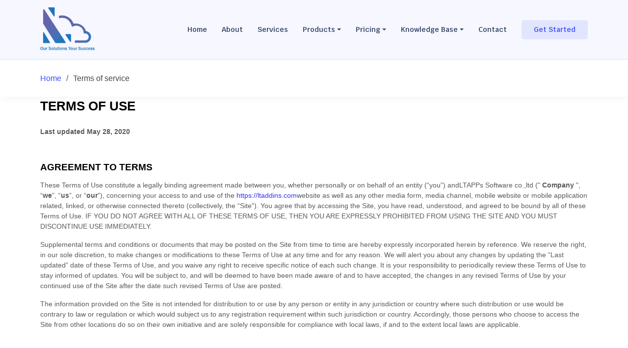

--- FILE ---
content_type: text/html
request_url: http://ltaddins.com/TermsCondition/terms.html
body_size: 23113
content:
<!DOCTYPE html>
<html lang="en">

<head>
    <meta charset="utf-8">
    <meta content="width=device-width, initial-scale=1.0" name="viewport">

    <title>LTAPPs - Terms</title>
    <meta content="" name="description">
    <meta content="" name="keywords">

    <!-- Favicons -->
    <link href="../assets/img/favicon.png" rel="icon">
    <link href="../assets/img/apple-touch-icon.png" rel="apple-touch-icon">

    <!-- Google Fonts -->
    <link
        href="https://fonts.googleapis.com/css?family=Open+Sans:300,300i,400,400i,600,600i,700,700i|Krub:300,300i,400,400i,500,500i,600,600i,700,700i|Poppins:300,300i,400,400i,500,500i,600,600i,700,700i"
        rel="stylesheet">

    <!-- Vendor CSS Files -->
    <link href="../assets/vendor/aos/aos.css" rel="stylesheet">
    <link href="../assets/vendor/bootstrap/css/bootstrap.min.css" rel="stylesheet">
    <link href="../assets/vendor/bootstrap-icons/bootstrap-icons.css" rel="stylesheet">
    <link href="../assets/vendor/boxicons/css/boxicons.min.css" rel="stylesheet">
    <link href="../assets/vendor/glightbox/css/glightbox.min.css" rel="stylesheet">
    <link href="../assets/vendor/swiper/swiper-bundle.min.css" rel="stylesheet">

    <!-- Template Main CSS File -->
    <link href="../assets/css/style.css" rel="stylesheet">

    <!-- =======================================================
  * Template Name: Bikin - v4.1.0
  * Template URL: https://bootstrapmade.com/bikin-free-simple-landing-page-template/
  * Author: BootstrapMade.com
  * License: https://bootstrapmade.com/license/
  ======================================================== -->
</head>

<body>

    <!-- ======= Header ======= -->
    <header id="header" class="fixed-top">
        <div class="container d-flex align-items-center justify-content-between">

            <h1 class="logo">
                <a href="../index.html"><img src="../assets/img/Company/CompanyLogo.png"></a>
            </h1>
            <!-- Uncomment below if you prefer to use an image logo -->
            <!-- <a href="index.html" class="logo"><img src="../assets/img/logo.png" alt="" class="img-fluid"></a>-->

            <nav id="navbar" class="navbar">
                <ul>
                    <li><a class="nav-link scrollto " href="../index.html#hero">Home</a></li>
                    <li><a class="nav-link scrollto" href="../index.html#about">About</a></li>
                    <li><a class="nav-link scrollto" href="../index.html#services">Services</a></li>
                    <li class="nav-item dropdown">
                        <a href="#" class="nav-link dropdown-toggle" data-bs-toggle="dropdown">Products</a>
                        <div class="dropdown-menu">
                            <a href="../portfolio/Timesheet.html" class="dropdown-item">LTAPPS Timesheet</a>
                            <a href="../portfolio/LeaveRequestAll.html" class="dropdown-item">Leave Request</a>
                            <a href="../portfolio/MultiApprovalProcessAll.html" class="dropdown-item">Multi Approval
                                Process</a>
                            <a href="../portfolio/StaffCheckInOut.html" class="dropdown-item">Staff Check In-Out</a>
                            <a href="../portfolio/PCFCalendar.html" class="dropdown-item">LTAPPS Calendar PCF</a>
                        </div>
                    </li>
                    <li class="nav-item dropdown">
                        <a href="#" class="nav-link dropdown-toggle" data-bs-toggle="dropdown">Pricing</a>
                        <div class="dropdown-menu">
                            <a href="../LicensePlan/Timesheet.html" class="dropdown-item">LTAPPS Timesheet</a>
                            <a href="../LicensePlan/LeaveRequest.html" class="dropdown-item">Leave Request</a>
                            <a href="../LicensePlan/MultiApprovalProcess.html" class="dropdown-item">Multi Approval
                                Process</a>
                            <a href="../LicensePlan/StaffCheckInout.html" class="dropdown-item">Staff Check In-Out</a>
                            <a href="../LicensePlan/Calendar.html" class="dropdown-item">LTAPPS Calendar PCF</a>
                        </div>
                    </li>
                    <li class="nav-item dropdown">
                        <a href="#" class="nav-link dropdown-toggle" data-bs-toggle="dropdown">Knowledge Base</a>
                        <div class="dropdown-menu">
                            <a href="../KB/Timesheet/main.html" class="dropdown-item">LTAPPS Timesheet</a>
                            <a href="../KB/LeaveRequest/main.html" class="dropdown-item">Leave Request</a>
                            <a href="../KB/MultiApproval/main.html" class="dropdown-item">Multi Approval Process</a>
                            <a href="../KB/StaffCheckInOut/main.html" class="dropdown-item">Staff Check In-Out</a>
                        </div>
                    </li>
                    <li><a class="nav-link scrollto" href="../index.html#contact">Contact</a></li>
                    <li><a class="getstarted scrollto" href="../index.html#about">Get Started</a></li>
                </ul>
                <i class="bi bi-list mobile-nav-toggle"></i>
            </nav>
            <!-- .navbar -->

        </div>
    </header>
    <!-- End Header -->

    <main id="main">

        <!-- ======= Breadcrumbs ======= -->
        <section id="breadcrumbs" class="breadcrumbs">
            <div class="container">
                <ol>
                    <li><a href="../index.html">Home</a></li>
                    <li>Terms of service</li>
                </ol>

            </div>
        </section>
        <!-- End Breadcrumbs -->

        <style>
            [data-custom-class='body'],
            [data-custom-class='body'] * {
                background: transparent !important;
            }

            [data-custom-class='title'],
            [data-custom-class='title'] * {
                font-family: Arial !important;
                font-size: 26px !important;
                color: #000000 !important;
            }

            [data-custom-class='subtitle'],
            [data-custom-class='subtitle'] * {
                font-family: Arial !important;
                color: #595959 !important;
                font-size: 14px !important;
            }

            [data-custom-class='heading_1'],
            [data-custom-class='heading_1'] * {
                font-family: Arial !important;
                font-size: 19px !important;
                color: #000000 !important;
            }

            [data-custom-class='heading_2'],
            [data-custom-class='heading_2'] * {
                font-family: Arial !important;
                font-size: 17px !important;
                color: #000000 !important;
            }

            [data-custom-class='body_text'],
            [data-custom-class='body_text'] * {
                color: #595959 !important;
                font-size: 14px !important;
                font-family: Arial !important;
            }

            [data-custom-class='link'],
            [data-custom-class='link'] * {
                color: #3030F1 !important;
                font-size: 14px !important;
                font-family: Arial !important;
                word-break: break-word !important;
            }
        </style>

        <div data-custom-class="body" class="container">
            <div align="center" style="text-align: left; line-height: 1;">
                <div align="center" class="MsoNormal" style="text-align: left; line-height: 150%;">
                    <div align="center" class="MsoNormal" style="text-align:center;line-height:150%;">
                        <a name="_2cipo4yr3w5d"></a>
                        <div align="center" class="MsoNormal" style="line-height: 22.5px;">
                            <div align="center" class="MsoNormal" style="line-height: 150%;">
                                <a name="_gm5sejt4p02f"></a>
                                <div align="center" class="MsoNormal" data-custom-class="title"
                                    style="text-align: left; line-height: 1.5;"><strong><span
                                            style="line-height: 22.5px; font-size: 26px;">TERMS OF USE</span></strong>
                                </div>
                                <div align="center" class="MsoNormal" style="line-height: 22.5px; text-align: left;">
                                    <a name="_7m5b3xg56u7y"></a>
                                </div>
                                <div align="center" class="MsoNormal" data-custom-class="subtitle"
                                    style="text-align: left; line-height: 22.5px;"><br></div>
                                <div align="center" class="MsoNormal" data-custom-class="subtitle"
                                    style="text-align: left; line-height: 1.5;"><span
                                        style="color: rgb(89, 89, 89); font-size: 14.6667px; text-align: justify;"><strong>Last
                                            updated <bdt class="block-container question question-in-editor"
                                                data-id="e2088df5-25ea-aec9-83d4-6284f5a7e043" data-type="question">May
                                                28, 2020</bdt></strong></span></div>
                            </div>
                        </div>
                        <div align="center" class="MsoNormal" style="line-height: 17.25px; text-align: left;"><br></div>
                        <div align="center" class="MsoNormal" style="line-height: 17.25px; text-align: left;"><br></div>
                        <div align="center" class="MsoNormal" style="line-height: 17.25px; text-align: left;"><span
                                style="font-size: 11pt; line-height: 16.8667px;"><br></span></div>
                    </div>
                    <div class="MsoNormal" data-custom-class="heading_1" style="line-height: 115%;">
                        <a name="_a7mwfgcrtsqn"></a><strong><span
                                style="line-height: 115%; font-family: Arial; font-size: 19px;">AGREEMENT TO
                                TERMS</span></strong>
                    </div>
                </div>
                <div align="center" class="MsoNormal" style="text-align: left; line-height: 1;"><br></div>
                <div align="center" class="MsoNormal" style="text-align: left; line-height: 150%;">
                    <div class="MsoNormal" data-custom-class="body_text" style="line-height: 1.5;">
                        <span style="font-size:11.0pt;line-height:115%;
Arial;mso-fareast-font-family:Calibri;color:#595959;mso-themecolor:text1;
mso-themetint:166;">These Terms of Use constitute a legally binding agreement made between you, whether personally or
                            on behalf of an entity (“you”) and<bdt class="block-container question question-in-editor"
                                data-id="4ab94aa9-19d1-61e0-711e-42c7d186232b" data-type="question">LTAPPs Software
                                co.,ltd</bdt>
                            <bdt class="block-component"></bdt>("<bdt class="block-component"></bdt>
                            <strong>Company</strong>
                            <bdt class="statement-end-if-in-editor"></bdt>", “<strong>we</strong>”,
                            “<strong>us</strong>”, or “<strong>our</strong>”), concerning your access to and use of the
                            <bdt class="block-container question question-in-editor"
                                data-id="92c3b320-1d8b-c74c-db68-d12810736807" data-type="question"><a
                                    href="https://ltaddins.com" target="_blank"
                                    data-custom-class="link">https://ltaddins.com</a></bdt>website as well as any other
                            media form, media channel, mobile website or mobile application related, linked, or
                            otherwise connected thereto (collectively, the “Site”). You agree that by accessing the
                            Site, you have read, understood, and agreed to be bound by all of these Terms of Use. IF YOU
                            DO NOT AGREE WITH ALL OF THESE TERMS OF USE, THEN YOU ARE EXPRESSLY PROHIBITED FROM USING
                            THE SITE AND YOU MUST DISCONTINUE USE IMMEDIATELY.
                        </span>
                    </div>
                </div>
                <div align="center" class="MsoNormal" style="text-align: left; line-height: 1;"><br></div>
                <div align="center" class="MsoNormal" style="text-align: left; line-height: 150%;">
                    <div class="MsoNormal" data-custom-class="body_text" style="line-height: 1.5;">
                        <span style="font-size:11.0pt;line-height:115%;
Arial;mso-fareast-font-family:Calibri;color:#595959;mso-themecolor:text1;
mso-themetint:166;">Supplemental terms and conditions or documents that may be posted on the Site from time to time are
                            hereby expressly incorporated herein by reference. We reserve the right, in our sole
                            discretion, to make changes or modifications to these Terms of Use at any time and for any
                            reason. We will alert you about any changes by updating the “Last updated” date of these
                            Terms of Use, and you waive any right to receive specific notice of each such change. It is
                            your responsibility to periodically review these Terms of Use to stay informed of updates.
                            You will be subject to, and will be deemed to have been made aware of and to have accepted,
                            the changes in any revised Terms of Use by your continued use of the Site after the date
                            such revised Terms of Use are posted.</span>
                    </div>
                </div>
                <div align="center" class="MsoNormal" style="text-align: left; line-height: 1;"><br></div>
                <div align="center" class="MsoNormal" style="text-align: left; line-height: 150%;">
                    <div class="MsoNormal" data-custom-class="body_text" style="line-height: 1.5;">
                        <span style="font-size:11.0pt;line-height:115%;
Arial;mso-fareast-font-family:Calibri;color:#595959;mso-themecolor:text1;
mso-themetint:166;">The information provided on the Site is not intended for distribution to or use by any person or
                            entity in any jurisdiction or country where such distribution or use would be contrary to
                            law or regulation or which would subject us to any registration requirement within such
                            jurisdiction or country. Accordingly, those persons who choose to access the Site from other
                            locations do so on their own initiative and are solely responsible for compliance with local
                            laws, if and to the extent local laws are applicable.</span>
                    </div>
                    <div class="MsoNormal" style="line-height: 1.5;">
                        <span style="font-size:11.0pt;line-height:115%;
Arial;mso-fareast-font-family:Calibri;color:#595959;mso-themecolor:text1;
mso-themetint:166;">
                            <span style="font-size:11.0pt;line-height:115%;
Arial;mso-fareast-font-family:Calibri;color:#595959;mso-themecolor:text1;
mso-themetint:166;">
                                <bdt class="block-component"></bdt>
                                <bdt class="block-component">
                                    <span style="font-size:11.0pt;line-height:115%;
Arial;mso-fareast-font-family:Calibri;color:#595959;mso-themecolor:text1;
mso-themetint:166;">
                                        <bdt class="statement-end-if-in-editor"></bdt>
                                    </span>
                                </bdt>
                            </span>
                        </span>
                    </div>
                </div>
                <div align="center" class="MsoNormal" style="text-align: left; line-height: 1;"><br></div>
                <div align="center" class="MsoNormal" style="text-align: left; line-height: 150%;">
                    <div class="MsoNormal" data-custom-class="body_text" style="line-height: 1.5;">
                        <bdt data-type="conditional-block">
                            <bdt class="block-component" data-record-question-key="user_o18_option"
                                data-type="statement"><span style="font-size: 15px;"></span></bdt><span
                                style="font-size: 15px;">
                                <bdt data-type="body"></bdt>
                            </span> 
                        </bdt><span style="font-size: 15px;">
                            <bdt data-type="conditional-block">
                                <bdt class="block-component" data-record-question-key="user_o18_option"
                                    data-type="statement">
                        </span></bdt>
                    </div>
                </div>
                <div align="center" class="MsoNormal" style="text-align: left; line-height: 1.5;"><br></div>
                <div align="center" class="MsoNormal" style="text-align: left; line-height: 150%;">
                    <div class="MsoNormal" style="line-height: 1.5;"><br></div>
                    <div class="MsoNormal" data-custom-class="heading_1" style="line-height: 1.5;">
                        <a name="_4rd71iod99ud"></a><strong><span
                                style="line-height: 115%; font-family: Arial; font-size: 19px;">INTELLECTUAL PROPERTY
                                RIGHTS</span></strong>
                    </div>
                </div>
                <div align="center" class="MsoNormal" style="text-align: left; line-height: 1;"><br></div>
                <div align="center" class="MsoNormal" style="text-align: left; line-height: 150%;">
                    <div class="MsoNormal" data-custom-class="body_text" style="line-height: 1.5;">
                        <span style="font-size:11.0pt;line-height:115%;
Arial;mso-fareast-font-family:Calibri;color:#595959;mso-themecolor:text1;
mso-themetint:166;">
                            Unless otherwise indicated, the Site is our proprietary
                            property and all source code, databases, functionality, software, website
                            designs, audio, video, text, photographs, and graphics on the Site
                            (collectively, the “Content”) and the trademarks, service marks, and logos
                            contained therein (the “Marks”) are owned or controlled by us or licensed to
                            us, and are protected by copyright and trademark laws and various other
                            intellectual property rights and unfair competition laws of the United States, international
                            copyright laws, and international conventions. The Content and the Marks are provided on the
                            Site “AS IS” for your information and personal use only. Except as expressly provided in
                            these Terms
                            of Use, no part of the Site and no Content or Marks may be copied, reproduced,
                            aggregated, republished, uploaded, posted, publicly displayed, encoded,
                            translated, transmitted, distributed, sold, licensed, or otherwise exploited
                            for any commercial purpose whatsoever, without our express prior written
                            permission.
                        </span>
                    </div>
                </div>
                <div align="center" class="MsoNormal" style="text-align: left; line-height: 1;"><br></div>
                <div align="center" class="MsoNormal" style="text-align: left; line-height: 150%;">
                    <div class="MsoNormal" data-custom-class="body_text" style="line-height: 1.5;">
                        <span style="font-size:11.0pt;line-height:115%;
Arial;mso-fareast-font-family:Calibri;color:#595959;mso-themecolor:text1;
mso-themetint:166;">
                            Provided that you are eligible to use the Site, you are
                            granted a limited license to access and use the Site and to download or print a
                            copy of any portion of the Content to which you have properly gained access
                            solely for your personal, non-commercial use. We reserve all rights not
                            expressly granted to you in and to the Site, the Content and the Marks.
                        </span>
                    </div>
                </div>
                <div align="center" class="MsoNormal" style="text-align: left; line-height: 1.5;"><br></div>
                <div align="center" class="MsoNormal" style="text-align: left; line-height: 150%;">
                    <div class="MsoNormal" style="line-height: 1.5;"><br></div>
                    <div class="MsoNormal" data-custom-class="heading_1" style="line-height: 1.5;">
                        <a name="_vhkegautf00d"></a><strong><span
                                style="line-height: 115%; font-family: Arial; font-size: 19px;">USER
                                REPRESENTATIONS</span></strong>
                    </div>
                    <div class="MsoNormal" style="line-height: 1;"><br></div>
                </div>
                <div align="center" class="MsoNormal" style="text-align: left; line-height: 150%;">
                    <div class="MsoNormal" style="text-align:justify;text-justify:inter-ideograph;
line-height:115%;">
                        <div class="MsoNormal" data-custom-class="body_text"
                            style="line-height: 1.5; text-align: left;"><span
                                style="font-size: 11pt; line-height: 16.8667px; color: rgb(89, 89, 89);">By using the
                                Site, you represent and warrant that: </span>
                            <bdt class="block-container if" data-type="if" id="d2d82ca8-275f-3f86-8149-8a5ef8054af6">
                                <bdt data-type="conditional-block">
                                    <bdt class="block-component" data-record-question-key="user_account_option"
                                        data-type="statement"></bdt> 
                                </bdt><span style="color: rgb(89, 89, 89); font-size: 11pt;">(</span><span
                                    style="color: rgb(89, 89, 89); font-size: 14.6667px;">1</span><span
                                    style="color: rgb(89, 89, 89); font-size: 11pt;">) you have the legal capacity and
                                    you agree to comply with these Terms of Use;</span>
                                <bdt class="block-container if" data-type="if"
                                    id="8d4c883b-bc2c-f0b4-da3e-6d0ee51aca13">
                                    <bdt data-type="conditional-block">
                                        <bdt class="block-component" data-record-question-key="user_u13_option"
                                            data-type="statement"></bdt>
                                    </bdt>
                                    </span>
                                </bdt>
                            </bdt>
                            </bdt><span style="color: rgb(89, 89, 89); font-size: 11pt;"> (</span><span
                                style="color: rgb(89, 89, 89); font-size: 14.6667px;">2</span><span
                                style="color: rgb(89, 89, 89); font-size: 11pt;">) you are not a minor in the
                                jurisdiction in which you reside<bdt class="block-container if" data-type="if"
                                    id="76948fab-ec9e-266a-bb91-948929c050c9">
                                    <bdt data-type="conditional-block">
                                        <bdt class="block-component" data-record-question-key="user_o18_option"
                                            data-type="statement"></bdt>
                                    </bdt>; (</span>
                            <span style="color: rgb(89, 89, 89); font-size: 14.6667px;">3</span><span
                                style="color: rgb(89, 89, 89); font-size: 11pt;">) you will not access the Site through
                                automated or non-human means, whether through a bot, script, or otherwise; (</span>
                            <span style="color: rgb(89, 89, 89); font-size: 14.6667px;">4</span>
                            <span style="color: rgb(89, 89, 89); font-size: 11pt;">) you will not use the Site for any
                                illegal or unauthorized purpose; and (</span><span
                                style="color: rgb(89, 89, 89); font-size: 14.6667px;">5</span><span
                                style="color: rgb(89, 89, 89); font-size: 11pt;">) your use of the Site will not violate
                                any applicable law or regulation.</span>
                            <span style="color: rgb(89, 89, 89); font-size: 14.6667px;"></span>
                        </div>
                    </div>
                    <div class="MsoNormal" style="text-align: justify; line-height: 1;"><br></div>
                    <div class="MsoNormal" style="text-align:justify;text-justify:inter-ideograph;
line-height:115%;">
                        <div class="MsoNormal" data-custom-class="body_text"
                            style="line-height: 1.5; text-align: left;"><span
                                style="font-size: 11pt; line-height: 16.8667px; color: rgb(89, 89, 89);">If you provide
                                any information that is untrue, inaccurate, not current, or incomplete, we have the
                                right to suspend or terminate your account and refuse any and all current or future use
                                of the Site (or any portion thereof).</span></div>
                    </div>
                </div>
                <div align="center" class="MsoNormal" style="text-align: left; line-height: 1.5;"><br></div>
                <div align="center" class="MsoNormal" style="text-align: left; line-height: 150%;">
                    <div class="MsoNormal" style="line-height: 1.5;"><br></div>
                    <div class="MsoNormal" style="line-height: 1;">
                        <a name="_esuoutkhaf53"></a>
                        <bdt data-type="conditional-block">
                            <bdt class="block-component" data-record-question-key="user_account_option"
                                data-type="statement"><span style="font-size: 15px;"></span></bdt>
                    </div>
                    <div class="MsoNormal" style="line-height:115%;">
                        <a name="_1voziltdxegg"></a>
                        <div class="MsoNormal" data-custom-class="heading_1" style="line-height: 17.25px;"><strong><span
                                    style="line-height: 24.5333px; font-size: 19px;">PROHIBITED
                                    ACTIVITIES</span></strong></div>
                    </div>
                    <div class="MsoNormal" style="line-height: 1;"><br></div>
                    <div class="MsoNormal" style="line-height:115%;">
                        <div class="MsoNormal" data-custom-class="body_text" style="line-height: 1.5;"><span
                                style="font-size: 11pt; line-height: 16.8667px; color: rgb(89, 89, 89);">You may not
                                access or use the Site for any purpose other than that for which we make the Site
                                available. The Site may not be used in connection with any commercial endeavors except
                                those that are specifically endorsed or approved by us.</span></div>
                    </div>
                    <div class="MsoNormal" style="line-height: 1;"><br></div>
                    <div class="MsoNormal" style="line-height:115%;">
                        <div class="MsoNormal" style="text-align: justify; line-height: 17.25px;">
                            <div class="MsoNormal" style="line-height: 17.25px;">
                                <div class="MsoNormal" data-custom-class="body_text"
                                    style="line-height: 1.5; text-align: left;"><span
                                        style="font-size: 11pt; line-height: 16.8667px; color: rgb(89, 89, 89);">As a
                                        user of the Site, you agree not to:</span></div>
                                <div class="MsoNormal" style="line-height: 17.25px;"><span
                                        style="font-size: 15px; line-height: 16.8667px; color: rgb(89, 89, 89);">
                                        <div class="MsoNormal"
                                            style="color: rgb(10, 54, 90); font-size: 15px; line-height: 1; text-align: left;">
                                            <br>
                                        </div>
                                    </span></div>
                            </div>
                            <div class="MsoNormal" data-custom-class="body_text"
                                style="line-height: 1.5; margin-left: 20px; text-align: left;"><span
                                    style="font-size: 11pt; line-height: 16.8667px; color: rgb(89, 89, 89);"><span
                                        style="font-family: sans-serif; font-size: 15px; font-style: normal; font-variant-ligatures: normal; font-variant-caps: normal; font-weight: 400; letter-spacing: normal; orphans: 2; text-align: justify; text-indent: -29.4px; text-transform: none; white-space: normal; widows: 2; word-spacing: 0px; -webkit-text-stroke-width: 0px; background-color: rgb(255, 255, 255); text-decoration-style: initial; text-decoration-color: initial; color: rgb(89, 89, 89);">
                                        <bdt class="block-component"></bdt><span
                                            style="line-height: 16.8667px; color: rgb(89, 89, 89);"><span
                                                style="font-family: sans-serif; font-style: normal; font-variant-ligatures: normal; font-variant-caps: normal; font-weight: 400; letter-spacing: normal; orphans: 2; text-align: justify; text-indent: -22.05pt; text-transform: none; white-space: normal; widows: 2; word-spacing: 0px; -webkit-text-stroke-width: 0px; background-color: rgb(255, 255, 255); text-decoration-style: initial; text-decoration-color: initial; color: rgb(89, 89, 89);">
                                                <bdt class="block-container forloop" data-type="forloop"
                                                    id="19beb913-5a5e-2b51-51f9-8600a8eb26c3" style="display: inline;">
                                                    <bdt data-type="conditional-block" style="display: inline;">
                                                        <bdt data-type="body" style="display: inline;">1</bdt>
                                                    </bdt>
                                                </bdt>
                                            </span>
                                            <span
                                                style="font-family: sans-serif; font-style: normal; font-variant-ligatures: normal; font-variant-caps: normal; font-weight: 400; letter-spacing: normal; orphans: 2; text-align: justify; text-indent: -29.4px; text-transform: none; white-space: normal; widows: 2; word-spacing: 0px; -webkit-text-stroke-width: 0px; background-color: rgb(255, 255, 255); text-decoration-style: initial; text-decoration-color: initial; color: rgb(89, 89, 89);">. </span>
                                        </span>Systematically retrieve data or other content from the Site to create or
                                        compile, directly or indirectly, a collection, compilation, database, or
                                        directory without written permission from us.
                                        <bdt class="statement-end-if-in-editor"></bdt>
                                    </span>
                                </span>
                            </div>
                            <div class="MsoNormal" data-custom-class="body_text"
                                style="line-height: 1.5; margin-left: 20px; text-align: left;"><span
                                    style="font-size: 15px;">
                                    <bdt class="block-component"></bdt><span
                                        style="line-height: 16.8667px; color: rgb(89, 89, 89);"><span
                                            style="font-family: sans-serif; font-style: normal; font-variant-ligatures: normal; font-variant-caps: normal; font-weight: 400; letter-spacing: normal; orphans: 2; text-align: justify; text-indent: -29.4px; text-transform: none; white-space: normal; widows: 2; word-spacing: 0px; -webkit-text-stroke-width: 0px; background-color: rgb(255, 255, 255); text-decoration-style: initial; text-decoration-color: initial; color: rgb(89, 89, 89);"><span
                                                style="line-height: 16.8667px; color: rgb(89, 89, 89);"><span
                                                    style="font-family: sans-serif; font-style: normal; font-variant-ligatures: normal; font-variant-caps: normal; font-weight: 400; letter-spacing: normal; orphans: 2; text-align: justify; text-indent: -22.05pt; text-transform: none; white-space: normal; widows: 2; word-spacing: 0px; -webkit-text-stroke-width: 0px; background-color: rgb(255, 255, 255); text-decoration-style: initial; text-decoration-color: initial; color: rgb(89, 89, 89);">
                                                    <bdt class="block-container forloop" data-type="forloop"
                                                        id="19beb913-5a5e-2b51-51f9-8600a8eb26c3"
                                                        style="display: inline;">
                                                        <bdt data-type="conditional-block" style="display: inline;">
                                                            <bdt data-type="body" style="display: inline;">2</bdt>
                                                        </bdt>
                                                    </bdt>
                                                </span>
                                                <span
                                                    style="font-family: sans-serif; font-style: normal; font-variant-ligatures: normal; font-variant-caps: normal; font-weight: 400; letter-spacing: normal; orphans: 2; text-align: justify; text-indent: -29.4px; text-transform: none; white-space: normal; widows: 2; word-spacing: 0px; -webkit-text-stroke-width: 0px; background-color: rgb(255, 255, 255); text-decoration-style: initial; text-decoration-color: initial; color: rgb(89, 89, 89);">.
                                                    Trick, defraud, or mislead us and other users, especially in any
                                                    attempt to learn sensitive account information such as user
                                                    passwords.</span>
                                            </span>
                                        </span>
                                    </span>
                                    <bdt class="statement-end-if-in-editor"></bdt>
                                </span>
                            </div>
                            <div class="MsoNormal" data-custom-class="body_text"
                                style="line-height: 1.5; margin-left: 20px; text-align: left;"><span
                                    style="font-size: 15px;">
                                    <bdt class="block-component"></bdt><span
                                        style="line-height: 16.8667px; color: rgb(89, 89, 89);"><span
                                            style="font-family: sans-serif; font-style: normal; font-variant-ligatures: normal; font-variant-caps: normal; font-weight: 400; letter-spacing: normal; orphans: 2; text-align: justify; text-indent: -29.4px; text-transform: none; white-space: normal; widows: 2; word-spacing: 0px; -webkit-text-stroke-width: 0px; background-color: rgb(255, 255, 255); text-decoration-style: initial; text-decoration-color: initial; color: rgb(89, 89, 89);"><span
                                                style="line-height: 16.8667px; color: rgb(89, 89, 89);"><span
                                                    style="font-family: sans-serif; font-style: normal; font-variant-ligatures: normal; font-variant-caps: normal; font-weight: 400; letter-spacing: normal; orphans: 2; text-align: justify; text-indent: -22.05pt; text-transform: none; white-space: normal; widows: 2; word-spacing: 0px; -webkit-text-stroke-width: 0px; background-color: rgb(255, 255, 255); text-decoration-style: initial; text-decoration-color: initial; color: rgb(89, 89, 89);">
                                                    <bdt class="block-container forloop" data-type="forloop"
                                                        id="19beb913-5a5e-2b51-51f9-8600a8eb26c3"
                                                        style="display: inline;">
                                                        <bdt data-type="conditional-block" style="display: inline;">
                                                            <bdt data-type="body" style="display: inline;">3</bdt>
                                                        </bdt>
                                                    </bdt>
                                                </span>
                                                <span
                                                    style="font-family: sans-serif; font-style: normal; font-variant-ligatures: normal; font-variant-caps: normal; font-weight: 400; letter-spacing: normal; orphans: 2; text-align: justify; text-indent: -29.4px; text-transform: none; white-space: normal; widows: 2; word-spacing: 0px; -webkit-text-stroke-width: 0px; background-color: rgb(255, 255, 255); text-decoration-style: initial; text-decoration-color: initial; color: rgb(89, 89, 89);">.
                                                    Circumvent, disable, or otherwise interfere with security-related
                                                    features of the Site, including features that prevent or restrict
                                                    the use or copying of any Content or enforce limitations on the use
                                                    of the Site and/or
                                                    the Content contained therein.</span>
                                            </span>
                                        </span>
                                    </span>
                                    <bdt class="statement-end-if-in-editor"></bdt>
                                </span>
                            </div>
                            <div class="MsoNormal" data-custom-class="body_text"
                                style="line-height: 1.5; margin-left: 20px; text-align: left;"><span
                                    style="font-size: 15px;">
                                    <bdt class="block-component"></bdt>
                                </span></div>
                            <div class="MsoNormal" data-custom-class="body_text"
                                style="line-height: 1.5; margin-left: 20px; text-align: left;"><span
                                    style="font-size: 15px;">
                                    <bdt class="block-component"></bdt><span
                                        style="line-height: 16.8667px; color: rgb(89, 89, 89);"><span
                                            style="font-family: sans-serif; font-style: normal; font-variant-ligatures: normal; font-variant-caps: normal; font-weight: 400; letter-spacing: normal; orphans: 2; text-align: justify; text-indent: -29.4px; text-transform: none; white-space: normal; widows: 2; word-spacing: 0px; -webkit-text-stroke-width: 0px; background-color: rgb(255, 255, 255); text-decoration-style: initial; text-decoration-color: initial; color: rgb(89, 89, 89);"><span
                                                style="line-height: 16.8667px; color: rgb(89, 89, 89);"><span
                                                    style="font-family: sans-serif; font-style: normal; font-variant-ligatures: normal; font-variant-caps: normal; font-weight: 400; letter-spacing: normal; orphans: 2; text-align: justify; text-indent: -22.05pt; text-transform: none; white-space: normal; widows: 2; word-spacing: 0px; -webkit-text-stroke-width: 0px; background-color: rgb(255, 255, 255); text-decoration-style: initial; text-decoration-color: initial; color: rgb(89, 89, 89);">
                                                    <bdt class="block-container forloop" data-type="forloop"
                                                        id="19beb913-5a5e-2b51-51f9-8600a8eb26c3"
                                                        style="display: inline;">
                                                        <bdt data-type="conditional-block" style="display: inline;">
                                                            <bdt data-type="body" style="display: inline;">4</bdt>
                                                        </bdt>
                                                    </bdt>
                                                </span>
                                                <span
                                                    style="font-family: sans-serif; font-style: normal; font-variant-ligatures: normal; font-variant-caps: normal; font-weight: 400; letter-spacing: normal; orphans: 2; text-align: justify; text-indent: -29.4px; text-transform: none; white-space: normal; widows: 2; word-spacing: 0px; -webkit-text-stroke-width: 0px; background-color: rgb(255, 255, 255); text-decoration-style: initial; text-decoration-color: initial; color: rgb(89, 89, 89);">.
                                                    Use any information obtained from the Site in order to harass,
                                                    abuse, or harm another person.</span>
                                            </span>
                                        </span>
                                    </span>
                                    <bdt class="statement-end-if-in-editor"></bdt>
                                </span>
                            </div>
                            <div class="MsoNormal" data-custom-class="body_text"
                                style="line-height: 1.5; margin-left: 20px; text-align: left;"><span
                                    style="font-size: 15px;">
                                    <bdt class="block-component"></bdt><span
                                        style="line-height: 16.8667px; color: rgb(89, 89, 89);"><span
                                            style="font-family: sans-serif; font-style: normal; font-variant-ligatures: normal; font-variant-caps: normal; font-weight: 400; letter-spacing: normal; orphans: 2; text-align: justify; text-indent: -29.4px; text-transform: none; white-space: normal; widows: 2; word-spacing: 0px; -webkit-text-stroke-width: 0px; background-color: rgb(255, 255, 255); text-decoration-style: initial; text-decoration-color: initial; color: rgb(89, 89, 89);"><span
                                                style="line-height: 16.8667px; color: rgb(89, 89, 89);"><span
                                                    style="font-family: sans-serif; font-style: normal; font-variant-ligatures: normal; font-variant-caps: normal; font-weight: 400; letter-spacing: normal; orphans: 2; text-align: justify; text-indent: -22.05pt; text-transform: none; white-space: normal; widows: 2; word-spacing: 0px; -webkit-text-stroke-width: 0px; background-color: rgb(255, 255, 255); text-decoration-style: initial; text-decoration-color: initial; color: rgb(89, 89, 89);">
                                                    <bdt class="block-container forloop" data-type="forloop"
                                                        id="19beb913-5a5e-2b51-51f9-8600a8eb26c3"
                                                        style="display: inline;">
                                                        <bdt data-type="conditional-block" style="display: inline;">
                                                            <bdt data-type="body" style="display: inline;">5</bdt>
                                                        </bdt>
                                                    </bdt>
                                                </span>
                                                <span
                                                    style="font-family: sans-serif; font-style: normal; font-variant-ligatures: normal; font-variant-caps: normal; font-weight: 400; letter-spacing: normal; orphans: 2; text-align: justify; text-indent: -29.4px; text-transform: none; white-space: normal; widows: 2; word-spacing: 0px; -webkit-text-stroke-width: 0px; background-color: rgb(255, 255, 255); text-decoration-style: initial; text-decoration-color: initial; color: rgb(89, 89, 89);">.
                                                    Make improper use of our support services or submit false reports of
                                                    abuse or misconduct.</span>
                                            </span>
                                        </span>
                                    </span>
                                    <bdt class="statement-end-if-in-editor"></bdt>
                                </span>
                            </div>
                            <div class="MsoNormal" data-custom-class="body_text"
                                style="line-height: 1.5; margin-left: 20px; text-align: left;"><span
                                    style="font-size: 15px;">
                                    <bdt class="block-component"></bdt><span
                                        style="line-height: 16.8667px; color: rgb(89, 89, 89);"><span
                                            style="font-family: sans-serif; font-style: normal; font-variant-ligatures: normal; font-variant-caps: normal; font-weight: 400; letter-spacing: normal; orphans: 2; text-align: justify; text-indent: -29.4px; text-transform: none; white-space: normal; widows: 2; word-spacing: 0px; -webkit-text-stroke-width: 0px; background-color: rgb(255, 255, 255); text-decoration-style: initial; text-decoration-color: initial; color: rgb(89, 89, 89);"><span
                                                style="line-height: 16.8667px; color: rgb(89, 89, 89);"><span
                                                    style="font-family: sans-serif; font-style: normal; font-variant-ligatures: normal; font-variant-caps: normal; font-weight: 400; letter-spacing: normal; orphans: 2; text-align: justify; text-indent: -22.05pt; text-transform: none; white-space: normal; widows: 2; word-spacing: 0px; -webkit-text-stroke-width: 0px; background-color: rgb(255, 255, 255); text-decoration-style: initial; text-decoration-color: initial; color: rgb(89, 89, 89);">
                                                    <bdt class="block-container forloop" data-type="forloop"
                                                        id="19beb913-5a5e-2b51-51f9-8600a8eb26c3"
                                                        style="display: inline;">
                                                        <bdt data-type="conditional-block" style="display: inline;">
                                                            <bdt data-type="body" style="display: inline;">6</bdt>
                                                        </bdt>
                                                    </bdt>
                                                </span>
                                                <span
                                                    style="font-family: sans-serif; font-style: normal; font-variant-ligatures: normal; font-variant-caps: normal; font-weight: 400; letter-spacing: normal; orphans: 2; text-align: justify; text-indent: -29.4px; text-transform: none; white-space: normal; widows: 2; word-spacing: 0px; -webkit-text-stroke-width: 0px; background-color: rgb(255, 255, 255); text-decoration-style: initial; text-decoration-color: initial; color: rgb(89, 89, 89);">.
                                                    Use the Site in a manner inconsistent with any applicable laws or
                                                    regulations.</span>
                                            </span>
                                        </span>
                                    </span>
                                    <bdt class="statement-end-if-in-editor"></bdt>
                                </span>
                            </div>
                            <div class="MsoNormal" data-custom-class="body_text"
                                style="line-height: 1.5; margin-left: 20px; text-align: left;"><span
                                    style="font-size: 15px;">
                                    <bdt class="block-component"></bdt>
                                </span></div>
                            <div class="MsoNormal" data-custom-class="body_text"
                                style="line-height: 1.5; margin-left: 20px; text-align: left;"><span
                                    style="font-size: 15px;">
                                    <bdt class="block-component"></bdt><span
                                        style="line-height: 16.8667px; color: rgb(89, 89, 89);"><span
                                            style="font-family: sans-serif; font-style: normal; font-variant-ligatures: normal; font-variant-caps: normal; font-weight: 400; letter-spacing: normal; orphans: 2; text-align: justify; text-indent: -29.4px; text-transform: none; white-space: normal; widows: 2; word-spacing: 0px; -webkit-text-stroke-width: 0px; background-color: rgb(255, 255, 255); text-decoration-style: initial; text-decoration-color: initial; color: rgb(89, 89, 89);"><span
                                                style="line-height: 16.8667px; color: rgb(89, 89, 89);"><span
                                                    style="font-family: sans-serif; font-style: normal; font-variant-ligatures: normal; font-variant-caps: normal; font-weight: 400; letter-spacing: normal; orphans: 2; text-align: justify; text-indent: -22.05pt; text-transform: none; white-space: normal; widows: 2; word-spacing: 0px; -webkit-text-stroke-width: 0px; background-color: rgb(255, 255, 255); text-decoration-style: initial; text-decoration-color: initial; color: rgb(89, 89, 89);">
                                                    <bdt class="block-container forloop" data-type="forloop"
                                                        id="19beb913-5a5e-2b51-51f9-8600a8eb26c3"
                                                        style="display: inline;">
                                                        <bdt data-type="conditional-block" style="display: inline;">
                                                            <bdt data-type="body" style="display: inline;">7</bdt>
                                                        </bdt>
                                                    </bdt>
                                                </span>
                                                <span
                                                    style="font-family: sans-serif; font-style: normal; font-variant-ligatures: normal; font-variant-caps: normal; font-weight: 400; letter-spacing: normal; orphans: 2; text-align: justify; text-indent: -29.4px; text-transform: none; white-space: normal; widows: 2; word-spacing: 0px; -webkit-text-stroke-width: 0px; background-color: rgb(255, 255, 255); text-decoration-style: initial; text-decoration-color: initial; color: rgb(89, 89, 89);">.
                                                    Engage in unauthorized framing of or linking to the Site.</span>
                                            </span>
                                        </span>
                                    </span>
                                    <bdt class="statement-end-if-in-editor"></bdt>
                                </span>
                            </div>
                            <div class="MsoNormal" data-custom-class="body_text"
                                style="line-height: 1.5; margin-left: 20px; text-align: left;"><span
                                    style="font-size: 15px;">
                                    <bdt class="block-component"></bdt><span
                                        style="line-height: 16.8667px; color: rgb(89, 89, 89);"><span
                                            style="font-family: sans-serif; font-style: normal; font-variant-ligatures: normal; font-variant-caps: normal; font-weight: 400; letter-spacing: normal; orphans: 2; text-align: justify; text-indent: -29.4px; text-transform: none; white-space: normal; widows: 2; word-spacing: 0px; -webkit-text-stroke-width: 0px; background-color: rgb(255, 255, 255); text-decoration-style: initial; text-decoration-color: initial; color: rgb(89, 89, 89);"><span
                                                style="line-height: 16.8667px; color: rgb(89, 89, 89);"><span
                                                    style="font-family: sans-serif; font-style: normal; font-variant-ligatures: normal; font-variant-caps: normal; font-weight: 400; letter-spacing: normal; orphans: 2; text-align: justify; text-indent: -22.05pt; text-transform: none; white-space: normal; widows: 2; word-spacing: 0px; -webkit-text-stroke-width: 0px; background-color: rgb(255, 255, 255); text-decoration-style: initial; text-decoration-color: initial; color: rgb(89, 89, 89);">
                                                    <bdt class="block-container forloop" data-type="forloop"
                                                        id="19beb913-5a5e-2b51-51f9-8600a8eb26c3"
                                                        style="display: inline;">
                                                        <bdt data-type="conditional-block" style="display: inline;">
                                                            <bdt data-type="body" style="display: inline;">8</bdt>
                                                        </bdt>
                                                    </bdt>
                                                </span>
                                                <span
                                                    style="font-family: sans-serif; font-style: normal; font-variant-ligatures: normal; font-variant-caps: normal; font-weight: 400; letter-spacing: normal; orphans: 2; text-align: justify; text-indent: -29.4px; text-transform: none; white-space: normal; widows: 2; word-spacing: 0px; -webkit-text-stroke-width: 0px; background-color: rgb(255, 255, 255); text-decoration-style: initial; text-decoration-color: initial; color: rgb(89, 89, 89);">.
                                                    Upload or transmit (or attempt to upload or to transmit) viruses,
                                                    Trojan horses, or other material, including excessive use of capital
                                                    letters and spamming (continuous posting of repetitive text), that
                                                    interferes with
                                                    any party’s uninterrupted use and enjoyment of the Site or modifies,
                                                    impairs, disrupts, alters, or interferes with the use, features,
                                                    functions, operation, or maintenance of the Site.</span>
                                            </span>
                                        </span>
                                    </span>
                                    <bdt class="statement-end-if-in-editor"></bdt>
                                </span>
                            </div>
                            <div class="MsoNormal" data-custom-class="body_text"
                                style="line-height: 1.5; margin-left: 20px; text-align: left;"><span
                                    style="font-size: 15px;">
                                    <bdt class="block-component"></bdt><span
                                        style="line-height: 16.8667px; color: rgb(89, 89, 89);"><span
                                            style="font-family: sans-serif; font-style: normal; font-variant-ligatures: normal; font-variant-caps: normal; font-weight: 400; letter-spacing: normal; orphans: 2; text-align: justify; text-indent: -29.4px; text-transform: none; white-space: normal; widows: 2; word-spacing: 0px; -webkit-text-stroke-width: 0px; background-color: rgb(255, 255, 255); text-decoration-style: initial; text-decoration-color: initial; color: rgb(89, 89, 89);"><span
                                                style="line-height: 16.8667px; color: rgb(89, 89, 89);"><span
                                                    style="font-family: sans-serif; font-style: normal; font-variant-ligatures: normal; font-variant-caps: normal; font-weight: 400; letter-spacing: normal; orphans: 2; text-align: justify; text-indent: -22.05pt; text-transform: none; white-space: normal; widows: 2; word-spacing: 0px; -webkit-text-stroke-width: 0px; background-color: rgb(255, 255, 255); text-decoration-style: initial; text-decoration-color: initial; color: rgb(89, 89, 89);">
                                                    <bdt class="block-container forloop" data-type="forloop"
                                                        id="19beb913-5a5e-2b51-51f9-8600a8eb26c3"
                                                        style="display: inline;">
                                                        <bdt data-type="conditional-block" style="display: inline;">
                                                            <bdt data-type="body" style="display: inline;">9</bdt>
                                                        </bdt>
                                                    </bdt>
                                                </span>
                                                <span
                                                    style="font-family: sans-serif; font-style: normal; font-variant-ligatures: normal; font-variant-caps: normal; font-weight: 400; letter-spacing: normal; orphans: 2; text-align: justify; text-indent: -29.4px; text-transform: none; white-space: normal; widows: 2; word-spacing: 0px; -webkit-text-stroke-width: 0px; background-color: rgb(255, 255, 255); text-decoration-style: initial; text-decoration-color: initial; color: rgb(89, 89, 89);">.
                                                    Engage in any automated use of the system, such as using scripts to
                                                    send comments or messages, or using any data mining, robots, or
                                                    similar data gathering and extraction tools.</span>
                                            </span>
                                        </span>
                                    </span>
                                    <bdt class="statement-end-if-in-editor"></bdt>
                                </span>
                            </div>
                            <div class="MsoNormal" data-custom-class="body_text"
                                style="line-height: 1.5; margin-left: 20px; text-align: left;"><span
                                    style="font-size: 15px;">
                                    <bdt class="block-component"></bdt><span
                                        style="line-height: 16.8667px; color: rgb(89, 89, 89);"><span
                                            style="font-family: sans-serif; font-style: normal; font-variant-ligatures: normal; font-variant-caps: normal; font-weight: 400; letter-spacing: normal; orphans: 2; text-align: justify; text-indent: -29.4px; text-transform: none; white-space: normal; widows: 2; word-spacing: 0px; -webkit-text-stroke-width: 0px; background-color: rgb(255, 255, 255); text-decoration-style: initial; text-decoration-color: initial; color: rgb(89, 89, 89);"><span
                                                style="line-height: 16.8667px; color: rgb(89, 89, 89);"><span
                                                    style="font-family: sans-serif; font-style: normal; font-variant-ligatures: normal; font-variant-caps: normal; font-weight: 400; letter-spacing: normal; orphans: 2; text-align: justify; text-indent: -22.05pt; text-transform: none; white-space: normal; widows: 2; word-spacing: 0px; -webkit-text-stroke-width: 0px; background-color: rgb(255, 255, 255); text-decoration-style: initial; text-decoration-color: initial; color: rgb(89, 89, 89);">
                                                    <bdt class="block-container forloop" data-type="forloop"
                                                        id="19beb913-5a5e-2b51-51f9-8600a8eb26c3"
                                                        style="display: inline;">
                                                        <bdt data-type="conditional-block" style="display: inline;">
                                                            <bdt data-type="body" style="display: inline;">10</bdt>
                                                        </bdt>
                                                    </bdt>
                                                </span>
                                                <span
                                                    style="font-family: sans-serif; font-style: normal; font-variant-ligatures: normal; font-variant-caps: normal; font-weight: 400; letter-spacing: normal; orphans: 2; text-align: justify; text-indent: -29.4px; text-transform: none; white-space: normal; widows: 2; word-spacing: 0px; -webkit-text-stroke-width: 0px; background-color: rgb(255, 255, 255); text-decoration-style: initial; text-decoration-color: initial; color: rgb(89, 89, 89);">.
                                                    Delete the copyright or other proprietary rights notice from any
                                                    Content.</span>
                                            </span>
                                        </span>
                                    </span>
                                    <bdt class="statement-end-if-in-editor"></bdt>
                                </span>
                            </div>
                            <div class="MsoNormal" data-custom-class="body_text"
                                style="line-height: 1.5; margin-left: 20px; text-align: left;"><span
                                    style="font-size: 15px;">
                                    <bdt class="block-component"></bdt><span
                                        style="line-height: 16.8667px; color: rgb(89, 89, 89);"><span
                                            style="font-family: sans-serif; font-style: normal; font-variant-ligatures: normal; font-variant-caps: normal; font-weight: 400; letter-spacing: normal; orphans: 2; text-align: justify; text-indent: -29.4px; text-transform: none; white-space: normal; widows: 2; word-spacing: 0px; -webkit-text-stroke-width: 0px; background-color: rgb(255, 255, 255); text-decoration-style: initial; text-decoration-color: initial; color: rgb(89, 89, 89);"><span
                                                style="line-height: 16.8667px; color: rgb(89, 89, 89);"><span
                                                    style="font-family: sans-serif; font-style: normal; font-variant-ligatures: normal; font-variant-caps: normal; font-weight: 400; letter-spacing: normal; orphans: 2; text-align: justify; text-indent: -22.05pt; text-transform: none; white-space: normal; widows: 2; word-spacing: 0px; -webkit-text-stroke-width: 0px; background-color: rgb(255, 255, 255); text-decoration-style: initial; text-decoration-color: initial; color: rgb(89, 89, 89);">
                                                    <bdt class="block-container forloop" data-type="forloop"
                                                        id="19beb913-5a5e-2b51-51f9-8600a8eb26c3"
                                                        style="display: inline;">
                                                        <bdt data-type="conditional-block" style="display: inline;">
                                                            <bdt data-type="body" style="display: inline;">11</bdt>
                                                        </bdt>
                                                    </bdt>
                                                </span>
                                                <span
                                                    style="font-family: sans-serif; font-style: normal; font-variant-ligatures: normal; font-variant-caps: normal; font-weight: 400; letter-spacing: normal; orphans: 2; text-align: justify; text-indent: -29.4px; text-transform: none; white-space: normal; widows: 2; word-spacing: 0px; -webkit-text-stroke-width: 0px; background-color: rgb(255, 255, 255); text-decoration-style: initial; text-decoration-color: initial; color: rgb(89, 89, 89);">.
                                                    Attempt to impersonate another user or person or use the username of
                                                    another user.</span>
                                            </span>
                                        </span>
                                    </span>
                                    <bdt class="statement-end-if-in-editor"></bdt>
                                </span>
                            </div>
                            <div class="MsoNormal" data-custom-class="body_text"
                                style="line-height: 1.5; margin-left: 20px; text-align: left;"><span
                                    style="font-size: 15px;">
                                    <bdt class="block-component"></bdt><span
                                        style="line-height: 16.8667px; color: rgb(89, 89, 89);"><span
                                            style="font-family: sans-serif; font-style: normal; font-variant-ligatures: normal; font-variant-caps: normal; font-weight: 400; letter-spacing: normal; orphans: 2; text-align: justify; text-indent: -29.4px; text-transform: none; white-space: normal; widows: 2; word-spacing: 0px; -webkit-text-stroke-width: 0px; background-color: rgb(255, 255, 255); text-decoration-style: initial; text-decoration-color: initial; color: rgb(89, 89, 89);"><span
                                                style="line-height: 16.8667px; color: rgb(89, 89, 89);"><span
                                                    style="font-family: sans-serif; font-style: normal; font-variant-ligatures: normal; font-variant-caps: normal; font-weight: 400; letter-spacing: normal; orphans: 2; text-align: justify; text-indent: -22.05pt; text-transform: none; white-space: normal; widows: 2; word-spacing: 0px; -webkit-text-stroke-width: 0px; background-color: rgb(255, 255, 255); text-decoration-style: initial; text-decoration-color: initial; color: rgb(89, 89, 89);">
                                                    <bdt class="block-container forloop" data-type="forloop"
                                                        id="19beb913-5a5e-2b51-51f9-8600a8eb26c3"
                                                        style="display: inline;">
                                                        <bdt data-type="conditional-block" style="display: inline;">
                                                            <bdt data-type="body" style="display: inline;">12</bdt>
                                                        </bdt>
                                                    </bdt>
                                                </span>
                                                <span
                                                    style="font-family: sans-serif; font-style: normal; font-variant-ligatures: normal; font-variant-caps: normal; font-weight: 400; letter-spacing: normal; orphans: 2; text-align: justify; text-indent: -29.4px; text-transform: none; white-space: normal; widows: 2; word-spacing: 0px; -webkit-text-stroke-width: 0px; background-color: rgb(255, 255, 255); text-decoration-style: initial; text-decoration-color: initial; color: rgb(89, 89, 89);">.
                                                    Sell or otherwise transfer your profile.</span>
                                            </span>
                                        </span>
                                    </span>
                                    <bdt class="statement-end-if-in-editor"></bdt>
                                </span>
                            </div>
                            <div class="MsoNormal" data-custom-class="body_text"
                                style="line-height: 1.5; margin-left: 20px; text-align: left;"><span
                                    style="font-size: 15px;">
                                    <bdt class="block-component"></bdt><span
                                        style="line-height: 16.8667px; color: rgb(89, 89, 89);"><span
                                            style="font-family: sans-serif; font-style: normal; font-variant-ligatures: normal; font-variant-caps: normal; font-weight: 400; letter-spacing: normal; orphans: 2; text-align: justify; text-indent: -29.4px; text-transform: none; white-space: normal; widows: 2; word-spacing: 0px; -webkit-text-stroke-width: 0px; background-color: rgb(255, 255, 255); text-decoration-style: initial; text-decoration-color: initial; color: rgb(89, 89, 89);"><span
                                                style="line-height: 16.8667px; color: rgb(89, 89, 89);"><span
                                                    style="font-family: sans-serif; font-style: normal; font-variant-ligatures: normal; font-variant-caps: normal; font-weight: 400; letter-spacing: normal; orphans: 2; text-align: justify; text-indent: -22.05pt; text-transform: none; white-space: normal; widows: 2; word-spacing: 0px; -webkit-text-stroke-width: 0px; background-color: rgb(255, 255, 255); text-decoration-style: initial; text-decoration-color: initial; color: rgb(89, 89, 89);">
                                                    <bdt class="block-container forloop" data-type="forloop"
                                                        id="19beb913-5a5e-2b51-51f9-8600a8eb26c3"
                                                        style="display: inline;">
                                                        <bdt data-type="conditional-block" style="display: inline;">
                                                            <bdt data-type="body" style="display: inline;">13</bdt>
                                                        </bdt>
                                                    </bdt>
                                                </span>
                                                <span
                                                    style="font-family: sans-serif; font-style: normal; font-variant-ligatures: normal; font-variant-caps: normal; font-weight: 400; letter-spacing: normal; orphans: 2; text-align: justify; text-indent: -29.4px; text-transform: none; white-space: normal; widows: 2; word-spacing: 0px; -webkit-text-stroke-width: 0px; background-color: rgb(255, 255, 255); text-decoration-style: initial; text-decoration-color: initial; color: rgb(89, 89, 89);">.
                                                    Upload or transmit (or attempt to upload or to transmit) any
                                                    material that acts as a passive or active information collection or
                                                    transmission mechanism, including without limitation, clear graphics
                                                    interchange formats
                                                    (“gifs”), 1×1 pixels, web bugs, cookies, or other similar devices
                                                    (sometimes referred to as “spyware” or “passive collection
                                                    mechanisms” or “pcms”).</span>
                                            </span>
                                        </span>
                                    </span>
                                    <bdt class="statement-end-if-in-editor"></bdt>
                                </span>
                            </div>
                            <div class="MsoNormal" data-custom-class="body_text"
                                style="line-height: 1.5; margin-left: 20px; text-align: left;"><span
                                    style="font-size: 15px;">
                                    <bdt class="block-component"></bdt><span
                                        style="line-height: 16.8667px; color: rgb(89, 89, 89);"><span
                                            style="font-family: sans-serif; font-style: normal; font-variant-ligatures: normal; font-variant-caps: normal; font-weight: 400; letter-spacing: normal; orphans: 2; text-align: justify; text-indent: -29.4px; text-transform: none; white-space: normal; widows: 2; word-spacing: 0px; -webkit-text-stroke-width: 0px; background-color: rgb(255, 255, 255); text-decoration-style: initial; text-decoration-color: initial; color: rgb(89, 89, 89);"><span
                                                style="line-height: 16.8667px; color: rgb(89, 89, 89);"><span
                                                    style="font-family: sans-serif; font-style: normal; font-variant-ligatures: normal; font-variant-caps: normal; font-weight: 400; letter-spacing: normal; orphans: 2; text-align: justify; text-indent: -22.05pt; text-transform: none; white-space: normal; widows: 2; word-spacing: 0px; -webkit-text-stroke-width: 0px; background-color: rgb(255, 255, 255); text-decoration-style: initial; text-decoration-color: initial; color: rgb(89, 89, 89);">
                                                    <bdt class="block-container forloop" data-type="forloop"
                                                        id="19beb913-5a5e-2b51-51f9-8600a8eb26c3"
                                                        style="display: inline;">
                                                        <bdt data-type="conditional-block" style="display: inline;">
                                                            <bdt data-type="body" style="display: inline;">14</bdt>
                                                        </bdt>
                                                    </bdt>
                                                </span>
                                                <span
                                                    style="font-family: sans-serif; font-style: normal; font-variant-ligatures: normal; font-variant-caps: normal; font-weight: 400; letter-spacing: normal; orphans: 2; text-align: justify; text-indent: -29.4px; text-transform: none; white-space: normal; widows: 2; word-spacing: 0px; -webkit-text-stroke-width: 0px; background-color: rgb(255, 255, 255); text-decoration-style: initial; text-decoration-color: initial; color: rgb(89, 89, 89);">.
                                                    Interfere with, disrupt, or create an undue burden on the Site or
                                                    the networks or services connected to the Site.</span>
                                            </span>
                                        </span>
                                    </span>
                                </span>
                                <bdt class="statement-end-if-in-editor"><span style="font-size: 15px;"></span></bdt>
                            </div>
                            <div class="MsoNormal" data-custom-class="body_text"
                                style="line-height: 1.5; margin-left: 20px; text-align: left;"><span
                                    style="font-size: 15px;">
                                    <bdt class="block-component"></bdt><span
                                        style="line-height: 16.8667px; color: rgb(89, 89, 89);"><span
                                            style="font-family: sans-serif; font-style: normal; font-variant-ligatures: normal; font-variant-caps: normal; font-weight: 400; letter-spacing: normal; orphans: 2; text-align: justify; text-indent: -29.4px; text-transform: none; white-space: normal; widows: 2; word-spacing: 0px; -webkit-text-stroke-width: 0px; background-color: rgb(255, 255, 255); text-decoration-style: initial; text-decoration-color: initial; color: rgb(89, 89, 89);"><span
                                                style="line-height: 16.8667px; color: rgb(89, 89, 89);"><span
                                                    style="font-family: sans-serif; font-style: normal; font-variant-ligatures: normal; font-variant-caps: normal; font-weight: 400; letter-spacing: normal; orphans: 2; text-align: justify; text-indent: -22.05pt; text-transform: none; white-space: normal; widows: 2; word-spacing: 0px; -webkit-text-stroke-width: 0px; background-color: rgb(255, 255, 255); text-decoration-style: initial; text-decoration-color: initial; color: rgb(89, 89, 89);">
                                                    <bdt class="block-container forloop" data-type="forloop"
                                                        id="19beb913-5a5e-2b51-51f9-8600a8eb26c3"
                                                        style="display: inline;">
                                                        <bdt data-type="conditional-block" style="display: inline;">
                                                            <bdt data-type="body" style="display: inline;">15</bdt>
                                                        </bdt>
                                                    </bdt>
                                                </span>
                                                <span
                                                    style="font-family: sans-serif; font-style: normal; font-variant-ligatures: normal; font-variant-caps: normal; font-weight: 400; letter-spacing: normal; orphans: 2; text-align: justify; text-indent: -29.4px; text-transform: none; white-space: normal; widows: 2; word-spacing: 0px; -webkit-text-stroke-width: 0px; background-color: rgb(255, 255, 255); text-decoration-style: initial; text-decoration-color: initial; color: rgb(89, 89, 89);">.
                                                    Harass, annoy, intimidate, or threaten any of our employees or
                                                    agents engaged in providing any portion of the Site to you.</span>
                                            </span>
                                        </span>
                                    </span>
                                </span>
                                <bdt class="statement-end-if-in-editor"><span style="font-size: 15px;"></span></bdt>
                            </div>
                            <div class="MsoNormal" data-custom-class="body_text"
                                style="line-height: 1.5; margin-left: 20px; text-align: left;"><span
                                    style="font-size: 15px;">
                                    <bdt class="block-component"></bdt><span
                                        style="line-height: 16.8667px; color: rgb(89, 89, 89);"><span
                                            style="font-family: sans-serif; font-style: normal; font-variant-ligatures: normal; font-variant-caps: normal; font-weight: 400; letter-spacing: normal; orphans: 2; text-align: justify; text-indent: -29.4px; text-transform: none; white-space: normal; widows: 2; word-spacing: 0px; -webkit-text-stroke-width: 0px; background-color: rgb(255, 255, 255); text-decoration-style: initial; text-decoration-color: initial; color: rgb(89, 89, 89);"><span
                                                style="line-height: 16.8667px; color: rgb(89, 89, 89);"><span
                                                    style="font-family: sans-serif; font-style: normal; font-variant-ligatures: normal; font-variant-caps: normal; font-weight: 400; letter-spacing: normal; orphans: 2; text-align: justify; text-indent: -22.05pt; text-transform: none; white-space: normal; widows: 2; word-spacing: 0px; -webkit-text-stroke-width: 0px; background-color: rgb(255, 255, 255); text-decoration-style: initial; text-decoration-color: initial; color: rgb(89, 89, 89);">
                                                    <bdt class="block-container forloop" data-type="forloop"
                                                        id="19beb913-5a5e-2b51-51f9-8600a8eb26c3"
                                                        style="display: inline;">
                                                        <bdt data-type="conditional-block" style="display: inline;">
                                                            <bdt data-type="body" style="display: inline;">16</bdt>
                                                        </bdt>
                                                    </bdt>
                                                </span>
                                                <span
                                                    style="font-family: sans-serif; font-style: normal; font-variant-ligatures: normal; font-variant-caps: normal; font-weight: 400; letter-spacing: normal; orphans: 2; text-align: justify; text-indent: -29.4px; text-transform: none; white-space: normal; widows: 2; word-spacing: 0px; -webkit-text-stroke-width: 0px; background-color: rgb(255, 255, 255); text-decoration-style: initial; text-decoration-color: initial; color: rgb(89, 89, 89);">.
                                                    Attempt to bypass any measures of the Site designed to prevent or
                                                    restrict access to the Site, or any portion of the Site.</span>
                                            </span>
                                        </span>
                                    </span>
                                </span>
                                <bdt class="statement-end-if-in-editor"><span style="font-size: 15px;"></span></bdt>
                            </div>
                            <div class="MsoNormal" data-custom-class="body_text"
                                style="line-height: 1.5; margin-left: 20px; text-align: left;"><span
                                    style="font-size: 15px;">
                                    <bdt class="block-component"></bdt><span
                                        style="line-height: 16.8667px; color: rgb(89, 89, 89);"><span
                                            style="font-family: sans-serif; font-style: normal; font-variant-ligatures: normal; font-variant-caps: normal; font-weight: 400; letter-spacing: normal; orphans: 2; text-align: justify; text-indent: -29.4px; text-transform: none; white-space: normal; widows: 2; word-spacing: 0px; -webkit-text-stroke-width: 0px; background-color: rgb(255, 255, 255); text-decoration-style: initial; text-decoration-color: initial; color: rgb(89, 89, 89);"><span
                                                style="line-height: 16.8667px; color: rgb(89, 89, 89);"><span
                                                    style="font-family: sans-serif; font-style: normal; font-variant-ligatures: normal; font-variant-caps: normal; font-weight: 400; letter-spacing: normal; orphans: 2; text-align: justify; text-indent: -22.05pt; text-transform: none; white-space: normal; widows: 2; word-spacing: 0px; -webkit-text-stroke-width: 0px; background-color: rgb(255, 255, 255); text-decoration-style: initial; text-decoration-color: initial; color: rgb(89, 89, 89);">
                                                    <bdt class="block-container forloop" data-type="forloop"
                                                        id="19beb913-5a5e-2b51-51f9-8600a8eb26c3"
                                                        style="display: inline;">
                                                        <bdt data-type="conditional-block" style="display: inline;">
                                                            <bdt data-type="body" style="display: inline;">17</bdt>
                                                        </bdt>
                                                    </bdt>
                                                </span>
                                                <span
                                                    style="font-family: sans-serif; font-style: normal; font-variant-ligatures: normal; font-variant-caps: normal; font-weight: 400; letter-spacing: normal; orphans: 2; text-align: justify; text-indent: -29.4px; text-transform: none; white-space: normal; widows: 2; word-spacing: 0px; -webkit-text-stroke-width: 0px; background-color: rgb(255, 255, 255); text-decoration-style: initial; text-decoration-color: initial; color: rgb(89, 89, 89);">.
                                                    Copy or adapt the Site’s software, including but not limited to
                                                    Flash, PHP, HTML, JavaScript, or other code.</span>
                                            </span>
                                        </span>
                                    </span>
                                </span>
                                <bdt class="statement-end-if-in-editor"><span style="font-size: 15px;"></span></bdt>
                            </div>
                            <div class="MsoNormal" data-custom-class="body_text"
                                style="line-height: 1.5; margin-left: 20px; text-align: left;"><span
                                    style="font-size: 15px;">
                                    <bdt class="block-component"></bdt><span
                                        style="line-height: 16.8667px; color: rgb(89, 89, 89);"><span
                                            style="font-family: sans-serif; font-style: normal; font-variant-ligatures: normal; font-variant-caps: normal; font-weight: 400; letter-spacing: normal; orphans: 2; text-align: justify; text-indent: -29.4px; text-transform: none; white-space: normal; widows: 2; word-spacing: 0px; -webkit-text-stroke-width: 0px; background-color: rgb(255, 255, 255); text-decoration-style: initial; text-decoration-color: initial; color: rgb(89, 89, 89);"><span
                                                style="line-height: 16.8667px; color: rgb(89, 89, 89);"><span
                                                    style="font-family: sans-serif; font-style: normal; font-variant-ligatures: normal; font-variant-caps: normal; font-weight: 400; letter-spacing: normal; orphans: 2; text-align: justify; text-indent: -22.05pt; text-transform: none; white-space: normal; widows: 2; word-spacing: 0px; -webkit-text-stroke-width: 0px; background-color: rgb(255, 255, 255); text-decoration-style: initial; text-decoration-color: initial; color: rgb(89, 89, 89);">
                                                    <bdt class="block-container forloop" data-type="forloop"
                                                        id="19beb913-5a5e-2b51-51f9-8600a8eb26c3"
                                                        style="display: inline;">
                                                        <bdt data-type="conditional-block" style="display: inline;">
                                                            <bdt data-type="body" style="display: inline;">18</bdt>
                                                        </bdt>
                                                    </bdt>
                                                </span>
                                                <span
                                                    style="font-family: sans-serif; font-style: normal; font-variant-ligatures: normal; font-variant-caps: normal; font-weight: 400; letter-spacing: normal; orphans: 2; text-align: justify; text-indent: -29.4px; text-transform: none; white-space: normal; widows: 2; word-spacing: 0px; -webkit-text-stroke-width: 0px; background-color: rgb(255, 255, 255); text-decoration-style: initial; text-decoration-color: initial; color: rgb(89, 89, 89);">.
                                                    Decipher, decompile, disassemble, or reverse engineer any of the
                                                    software comprising or in any way making up a part of the
                                                    Site.</span>
                                            </span>
                                        </span>
                                    </span>
                                </span>
                                <bdt class="statement-end-if-in-editor"><span style="font-size: 15px;"></span></bdt>
                            </div>
                            <div class="MsoNormal" data-custom-class="body_text"
                                style="line-height: 1.5; margin-left: 20px; text-align: left;"><span
                                    style="font-size: 15px;">
                                    <bdt class="block-component"></bdt>
                                </span></div>
                            <div class="MsoNormal" data-custom-class="body_text"
                                style="line-height: 1.5; margin-left: 20px; text-align: left;"><span
                                    style="font-size: 15px;">
                                    <bdt class="block-component"></bdt><span
                                        style="line-height: 16.8667px; color: rgb(89, 89, 89);"><span
                                            style="font-family: sans-serif; font-style: normal; font-variant-ligatures: normal; font-variant-caps: normal; font-weight: 400; letter-spacing: normal; orphans: 2; text-align: justify; text-indent: -29.4px; text-transform: none; white-space: normal; widows: 2; word-spacing: 0px; -webkit-text-stroke-width: 0px; background-color: rgb(255, 255, 255); text-decoration-style: initial; text-decoration-color: initial; color: rgb(89, 89, 89);"><span
                                                style="line-height: 16.8667px; color: rgb(89, 89, 89);"><span
                                                    style="font-family: sans-serif; font-style: normal; font-variant-ligatures: normal; font-variant-caps: normal; font-weight: 400; letter-spacing: normal; orphans: 2; text-align: justify; text-indent: -22.05pt; text-transform: none; white-space: normal; widows: 2; word-spacing: 0px; -webkit-text-stroke-width: 0px; background-color: rgb(255, 255, 255); text-decoration-style: initial; text-decoration-color: initial; color: rgb(89, 89, 89);">
                                                    <bdt class="block-container forloop" data-type="forloop"
                                                        id="19beb913-5a5e-2b51-51f9-8600a8eb26c3"
                                                        style="display: inline;">
                                                        <bdt data-type="conditional-block" style="display: inline;">
                                                            <bdt data-type="body" style="display: inline;">19</bdt>
                                                        </bdt>
                                                    </bdt>
                                                </span>
                                                <span
                                                    style="font-family: sans-serif; font-style: normal; font-variant-ligatures: normal; font-variant-caps: normal; font-weight: 400; letter-spacing: normal; orphans: 2; text-align: justify; text-indent: -29.4px; text-transform: none; white-space: normal; widows: 2; word-spacing: 0px; -webkit-text-stroke-width: 0px; background-color: rgb(255, 255, 255); text-decoration-style: initial; text-decoration-color: initial; color: rgb(89, 89, 89);">.
                                                    Use a buying agent or purchasing agent to make purchases on the
                                                    Site.</span>
                                            </span>
                                        </span>
                                    </span>
                                    <bdt class="statement-end-if-in-editor"></bdt>
                                </span>
                            </div>
                            <div class="MsoNormal" data-custom-class="body_text"
                                style="line-height: 1.5; margin-left: 20px; text-align: left;"><span
                                    style="font-size: 15px;">
                                    <bdt class="block-component"></bdt><span
                                        style="line-height: 16.8667px; color: rgb(89, 89, 89);"><span
                                            style="font-family: sans-serif; font-style: normal; font-variant-ligatures: normal; font-variant-caps: normal; font-weight: 400; letter-spacing: normal; orphans: 2; text-align: justify; text-indent: -29.4px; text-transform: none; white-space: normal; widows: 2; word-spacing: 0px; -webkit-text-stroke-width: 0px; background-color: rgb(255, 255, 255); text-decoration-style: initial; text-decoration-color: initial; color: rgb(89, 89, 89);"><span
                                                style="line-height: 16.8667px; color: rgb(89, 89, 89);"><span
                                                    style="font-family: sans-serif; font-style: normal; font-variant-ligatures: normal; font-variant-caps: normal; font-weight: 400; letter-spacing: normal; orphans: 2; text-align: justify; text-indent: -22.05pt; text-transform: none; white-space: normal; widows: 2; word-spacing: 0px; -webkit-text-stroke-width: 0px; background-color: rgb(255, 255, 255); text-decoration-style: initial; text-decoration-color: initial; color: rgb(89, 89, 89);">
                                                    <bdt class="block-container forloop" data-type="forloop"
                                                        id="19beb913-5a5e-2b51-51f9-8600a8eb26c3"
                                                        style="display: inline;">
                                                        <bdt data-type="conditional-block" style="display: inline;">
                                                            <bdt data-type="body" style="display: inline;">20</bdt>
                                                        </bdt>
                                                    </bdt>
                                                </span>
                                                <span
                                                    style="font-family: sans-serif; font-style: normal; font-variant-ligatures: normal; font-variant-caps: normal; font-weight: 400; letter-spacing: normal; orphans: 2; text-align: justify; text-indent: -29.4px; text-transform: none; white-space: normal; widows: 2; word-spacing: 0px; -webkit-text-stroke-width: 0px; background-color: rgb(255, 255, 255); text-decoration-style: initial; text-decoration-color: initial; color: rgb(89, 89, 89);">.
                                                    Make any unauthorized use of the Site, including collecting
                                                    usernames and/or email addresses of users by electronic or other
                                                    means for the purpose of sending unsolicited email, or creating user
                                                    accounts by automated means
                                                    or under false pretenses.</span>
                                            </span>
                                        </span>
                                    </span>
                                    <bdt class="statement-end-if-in-editor"></bdt>
                                </span>
                            </div>
                            <div class="MsoNormal" data-custom-class="body_text"
                                style="line-height: 1.5; margin-left: 20px; text-align: left;"><span
                                    style="font-size: 15px;">
                                    <bdt class="block-component"></bdt><span
                                        style="line-height: 16.8667px; color: rgb(89, 89, 89);"><span
                                            style="font-family: sans-serif; font-style: normal; font-variant-ligatures: normal; font-variant-caps: normal; font-weight: 400; letter-spacing: normal; orphans: 2; text-align: justify; text-indent: -29.4px; text-transform: none; white-space: normal; widows: 2; word-spacing: 0px; -webkit-text-stroke-width: 0px; background-color: rgb(255, 255, 255); text-decoration-style: initial; text-decoration-color: initial; color: rgb(89, 89, 89);"><span
                                                style="line-height: 16.8667px; color: rgb(89, 89, 89);"><span
                                                    style="font-family: sans-serif; font-style: normal; font-variant-ligatures: normal; font-variant-caps: normal; font-weight: 400; letter-spacing: normal; orphans: 2; text-align: justify; text-indent: -22.05pt; text-transform: none; white-space: normal; widows: 2; word-spacing: 0px; -webkit-text-stroke-width: 0px; background-color: rgb(255, 255, 255); text-decoration-style: initial; text-decoration-color: initial; color: rgb(89, 89, 89);">
                                                    <bdt class="block-container forloop" data-type="forloop"
                                                        id="19beb913-5a5e-2b51-51f9-8600a8eb26c3"
                                                        style="display: inline;">
                                                        <bdt data-type="conditional-block" style="display: inline;">
                                                            <bdt data-type="body" style="display: inline;">21</bdt>
                                                        </bdt>
                                                    </bdt>
                                                </span>
                                                <span
                                                    style="font-family: sans-serif; font-style: normal; font-variant-ligatures: normal; font-variant-caps: normal; font-weight: 400; letter-spacing: normal; orphans: 2; text-align: justify; text-indent: -29.4px; text-transform: none; white-space: normal; widows: 2; word-spacing: 0px; -webkit-text-stroke-width: 0px; background-color: rgb(255, 255, 255); text-decoration-style: initial; text-decoration-color: initial; color: rgb(89, 89, 89);">.
                                                    Use the Site as part of any effort to compete with us or otherwise
                                                    use the Site and/or the Content for any revenue-generating endeavor
                                                    or commercial enterprise.</span>
                                            </span>
                                        </span>
                                    </span>
                                    <bdt class="statement-end-if-in-editor"></bdt>
                                </span>
                            </div>
                            <div class="MsoNormal" data-custom-class="body_text"
                                style="line-height: 1.5; margin-left: 20px; text-align: left;"><span
                                    style="font-size: 15px;">
                                    <bdt class="forloop-component"></bdt>
                                </span></div>
                            <div class="MsoNormal" style="text-align: left; line-height: 1.5;">
                                <a name="_zbbv9tgty199"></a>
                            </div>
                        </div>
                        <div class="MsoNormal" style="text-align: justify; line-height: 1.5;"><br></div>
                        <div class="MsoNormal" style="text-align: justify; line-height: 1.5;"><br></div>
                        <div class="MsoNormal" style="text-align: justify; line-height: 1;">
                            <bdt data-type="conditional-block">
                                <bdt data-type="body">
                                    <div class="MsoNormal" data-custom-class="heading_1"
                                        style="line-height: 17.25px; text-align: left;"><strong><span
                                                style="line-height: 24.5333px; font-size: 19px;">USER GENERATED
                                                CONTRIBUTIONS</span></strong> </div>
                                </bdt>
                            </bdt>
                        </div>
                        <div class="MsoNormal" style="text-align: justify; line-height: 1;"><br></div>
                        <div class="MsoNormal" style="text-align: justify; line-height: 1;">
                            <bdt data-type="conditional-block">
                                <bdt data-type="body">
                                    <div class="MsoNormal" data-custom-class="body_text"
                                        style="line-height: 1.5; text-align: left;"><span
                                            style="font-size: 11pt; line-height: 16.8667px; color: rgb(89, 89, 89);">
                                            <bdt class="block-component"></bdt>The Site does not offer users to submit
                                            or post content. We may provide you with the opportunity to create, submit,
                                            post, display, transmit, perform, publish, distribute, or broadcast content
                                            and materials to us or on the Site, including but not limited to text,
                                            writings, video, audio, photographs, graphics, comments, suggestions, or
                                            personal information or other material (collectively, "Contributions").
                                            Contributions may be viewable by other users of the Site and through
                                            third-party websites. As such, any Contributions you transmit may be treated
                                            in accordance with the Site Privacy Policy. When you create or make
                                            available any Contributions, you thereby represent and warrant that:<span
                                                style="font-size: 11pt; line-height: 16.8667px; color: rgb(89, 89, 89);">
                                                <bdt class="statement-end-if-in-editor"></bdt>
                                            </span>
                                        </span>
                                    </div>
                                </bdt>
                            </bdt>
                        </div>
                        <div class="MsoNormal" style="text-align: justify; line-height: 1;">
                            <bdt data-type="conditional-block">
                                <bdt data-type="body">
                                    <div class="MsoNormal" style="line-height: 1; text-align: left;"><br></div>
                                    <div class="MsoNormal" style="text-align: justify; line-height: 17.25px;">
                                        <div class="MsoNormal" data-custom-class="body_text"
                                            style="line-height: 1.5; margin-left: 20px; text-align: left;"><span
                                                style="font-size: 14px; color: rgb(89, 89, 89);"><span
                                                    data-custom-class="body_text">1.  The creation, distribution,
                                                    transmission, public display, or performance, and the accessing,
                                                    downloading, or copying of your Contributions do not and will not
                                                    infringe the proprietary rights, including but not limited to the
                                                    copyright, patent, trademark, trade secret, or moral rights of any
                                                    third party.<br>2.  You are the creator and owner of or have the
                                                    necessary licenses, rights, consents, releases, and permissions to
                                                    use and to authorize us, the Site, and other users of the Site to
                                                    use your Contributions in any manner contemplated by the Site and
                                                    these Terms of Use.<br>3.  You have the written consent, release,
                                                    and/or permission of each and every identifiable individual person
                                                    in your Contributions to use the name or likeness of each and every
                                                    such identifiable individual person to enable inclusion and use of
                                                    your Contributions in any manner contemplated by the Site and these
                                                    Terms of Use.<br>4.  Your Contributions are not false, inaccurate,
                                                    or misleading.<br>5.  Your Contributions are not unsolicited or
                                                    unauthorized advertising, promotional materials, pyramid schemes,
                                                    chain letters, spam, mass mailings, or other forms of
                                                    solicitation.<br>6.  Your Contributions are not obscene, lewd,
                                                    lascivious, filthy, violent, harassing, libelous, slanderous, or
                                                    otherwise objectionable (as determined by us).<br>7.  Your
                                                    Contributions do not ridicule, mock, disparage, intimidate, or abuse
                                                    anyone.<br>8.  Your Contributions do not advocate the violent
                                                    overthrow of any government or incite, encourage, or threaten
                                                    physical harm against another.<br>9.  Your Contributions do not
                                                    violate any applicable law, regulation, or rule.<br>10.  Your
                                                    Contributions do not violate the privacy or publicity rights of any
                                                    third party.<br>11.  Your Contributions do not contain any material
                                                    that solicits personal information from anyone under the age of 18
                                                    or exploits people under the age of 18 in a sexual or violent
                                                    manner.<br>12.  Your Contributions do not violate any applicable law
                                                    concerning child pornography, or otherwise intended to protect the
                                                    health or well-being of minors;<br>13.  Your Contributions do not
                                                    include any offensive comments that are connected to race, national
                                                    origin, gender, sexual preference, or physical handicap.<br>14.
                                                     Your Contributions do not otherwise violate, or link to material
                                                    that violates, any provision of these Terms of Use, or any
                                                    applicable law or regulation.</span></span>
                                        </div>
                                        <div class="MsoNormal"
                                            style="line-height: 1; margin-left: 20px; text-align: left;"><br></div>
                                    </div>
                                    <div class="MsoNormal" data-custom-class="body_text"
                                        style="line-height: 1.5; text-align: left;"><span
                                            style="font-size: 11pt; line-height: 16.8667px; color: rgb(89, 89, 89);">Any
                                            use of the Site in violation of the foregoing violates these Terms of Use
                                            and may result in, among other things, termination or suspension of your
                                            rights to use the Site.</span></div>
                                </bdt>
                            </bdt>
                        </div>
                    </div>
                    <div class="MsoNormal" style="line-height: 1.5;"><br></div>
                    <div class="MsoNormal" style="line-height: 1.5;"><br></div>
                    <div class="MsoNormal" style="line-height:115%;">
                        <div class="MsoNormal" style="text-align: justify; line-height: 1;">
                            <bdt data-type="conditional-block">
                                <bdt data-type="body">
                                    <div class="MsoNormal" data-custom-class="heading_1"
                                        style="line-height: 1.5; text-align: left;"><strong><span
                                                style="line-height: 24.5333px; font-size: 19px;">CONTRIBUTION
                                                LICENSE</span></strong></div>
                                </bdt>
                            </bdt>
                            <bdt data-type="conditional-block">
                                <bdt data-type="body">
                                    <div class="MsoNormal" style="line-height: 17.25px; text-align: left;"><span
                                            style="font-size: 11pt; line-height: 16.8667px; color: rgb(89, 89, 89);">
                                            <bdt class="block-component"></bdt>
                                        </span></div>
                                </bdt>
                            </bdt>
                        </div>
                        <div class="MsoNormal" style="text-align: justify; line-height: 1;"><br></div>
                    </div>
                    <div class="MsoNormal" data-custom-class="body_text" style="line-height: 1.5;"><span
                            style="font-size: 11pt; line-height: 16.8667px; color: rgb(89, 89, 89);">You and the Site
                            agree that we may access, store, process, and use any information and personal data that you
                            provide following the terms of the Privacy Policy and your choices (including
                            settings).<br></span></div>
                    <div class="MsoNormal" style="line-height: 1;"><br></div>
                    <div class="MsoNormal" data-custom-class="body_text" style="line-height: 1.5;"><span
                            style="font-size: 11pt; line-height: 16.8667px; color: rgb(89, 89, 89);">By submitting
                            suggestions or other feedback regarding the Site, you agree that we can use and share such
                            feedback for any purpose without compensation to you. </span></div>
                    <div class="MsoNormal" style="line-height: 1;"><br></div>
                    <div class="MsoNormal" data-custom-class="body_text" style="line-height: 1.5;"><span
                            style="font-size: 11pt; line-height: 16.8667px; color: rgb(89, 89, 89);">We do not assert
                            any ownership over your Contributions. You retain full ownership of all of your
                            Contributions and any intellectual property rights or other proprietary rights associated
                            with your Contributions. We are not liable for any statements or representations in your
                            Contributions provided by you in any area on the Site. You are solely responsible for your
                            Contributions to the Site and you expressly agree to exonerate us from any and all
                            responsibility and to refrain from any legal action against us regarding your
                            Contributions.<span
                                style="font-size: 11pt; line-height: 16.8667px; color: rgb(89, 89, 89);">
                                <bdt class="statement-end-if-in-editor"></bdt>
                            </span></span>
                    </div>
                    <div class="MsoNormal" style="line-height: 1.5;"><br></div>
                    <div class="MsoNormal" style="line-height: 1.5;"><br></div>
                    <div class="MsoNormal" style="line-height: 1;">
                        <bdt class="block-container if" data-type="if" id="a378120a-96b1-6fa3-279f-63d5b96341d3">
                            <bdt data-type="conditional-block">
                                <bdt class="block-component" data-record-question-key="review_option"
                                    data-type="statement"><span style="font-size: 15px;"></span></bdt>
                            </bdt>
                    </div>
                </div>
                <div class="MsoNormal" style="line-height: 115%;"><span style="font-size: 15px;"><a
                            name="_6nl7u6ag6use"></a></span></div>
                <bdt class="block-container if" data-type="if" id="c954892f-02b9-c743-d1e8-faf0d59a4b70">
                    <bdt data-type="conditional-block">
                        <bdt class="block-component" data-record-question-key="mobile_app_option" data-type="statement">
                            <span style="font-size: 15px;"></span>
                        </bdt>
                        <bdt data-type="body">
                            <div class="MsoNormal" data-custom-class="heading_1" style="line-height: 115%;">
                                <strong><span style="line-height: 115%; font-family: Arial; font-size: 19px;">MOBILE
                                        APPLICATION LICENSE</span></strong>
                            </div>
                        </bdt>
                    </bdt>
                </bdt>
            </div>
            <div align="center" style="text-align: left; line-height: 1;"><br></div>
            <div align="center" style="text-align: left; line-height: 1;">
                <bdt class="block-container if" data-type="if">
                    <bdt data-type="conditional-block">
                        <bdt data-type="body">
                            <div class="MsoNormal" style="line-height: 115%;">
                                <a name="_4p0l96wt8fhj"></a>
                            </div>
                            <div class="MsoNormal" data-custom-class="heading_2" style="line-height: 115%;">
                                <strong>
                                    <span style="line-height: 115%; font-family: Arial;">
                                        Use
                                        License
                                    </span>
                                </strong>
                            </div>
                        </bdt>
                    </bdt>
                </bdt>
            </div>
            <div align="center" style="text-align: left; line-height: 1;"><br></div>
            <div align="center" style="text-align: left; line-height: 1;">
                <bdt class="block-container if" data-type="if">
                    <bdt data-type="conditional-block">
                        <bdt data-type="body">
                            <div class="MsoNormal" data-custom-class="body_text" style="line-height: 1.5;">
                                <span style="font-size:11.0pt;line-height:115%;font-family:Arial;
Calibri;color:#595959;mso-themecolor:text1;mso-themetint:166;">
                                    If you access the
                                    Site via a mobile application, then we grant you a revocable, non-exclusive,
                                    non-transferable, limited right to install and use the mobile application on
                                    wireless electronic devices owned or controlled by you, and to access and use
                                    the mobile application on such devices strictly in accordance with the terms
                                    and conditions of this mobile application license contained in these Terms of Use.
                                    You shall not: (1) decompile, reverse engineer, disassemble, attempt to derive
                                    the source code of, or decrypt the application; (2) make any modification,
                                    adaptation, improvement, enhancement, translation, or derivative work from the
                                    application; (3) violate any applicable laws, rules, or regulations in
                                    connection with your access or use of the application; (4) remove, alter, or
                                    obscure any proprietary notice (including any notice of copyright or trademark)
                                    posted by us or the licensors of the application; (5) use the application for
                                    any revenue generating endeavor, commercial enterprise, or other purpose for
                                    which it is not designed or intended; (6) make the application available over a
                                    network or other environment permitting access or use by multiple devices or
                                    users at the same time; (7) use the application for creating a product,
                                    service, or software that is, directly or indirectly, competitive with or in
                                    any way a substitute for the application; (8) use the application to send
                                    automated queries to any website or to send any unsolicited commercial e-mail;
                                    or (9) use any proprietary information or any of our interfaces or our other
                                    intellectual property in the design, development, manufacture, licensing, or
                                    distribution of any applications, accessories, or devices for use with the
                                    application.
                                </span>
                            </div>
                        </bdt>
                    </bdt>
                </bdt>
            </div>
            <div align="center" style="text-align: left; line-height: 1;"><br></div>
            <div align="center" style="text-align: left; line-height: 1;">
                <bdt class="block-container if" data-type="if">
                    <bdt data-type="conditional-block">
                        <bdt data-type="body">
                            <div class="MsoNormal" data-custom-class="heading_2" style="line-height: 115%;">
                                <a name="_vzf0b5xscg"></a><strong><span
                                        style="line-height: 115%; font-family: Arial;">Apple and Android
                                        Devices</span></strong>
                            </div>
                        </bdt>
                    </bdt>
                </bdt>
            </div>
            <div align="center" style="text-align: left; line-height: 1;"><br></div>
            <div align="center" style="text-align: left; line-height: 1;">
                <bdt class="block-container if" data-type="if">
                    <bdt data-type="conditional-block">
                        <bdt data-type="body">
                            <div class="MsoNormal" data-custom-class="body_text" style="line-height: 1.5;">
                                <span style="font-size:11.0pt;line-height:115%;font-family:Arial;
Calibri;color:#595959;mso-themecolor:text1;mso-themetint:166;">The following terms apply when you use a mobile
                                    application obtained from either the Apple Store or Google Play (each an “App
                                    Distributor”) to access the Site: (1) the license granted to you for our mobile
                                    application is limited to a non-transferable license to use the application on a
                                    device that utilizes the Apple iOS or Android operating systems, as applicable, and
                                    in accordance with the usage rules set forth in the applicable App Distributor’s
                                    terms of service; (2) we are responsible for providing any maintenance and support
                                    services with respect to the mobile application as specified in the terms and
                                    conditions of this mobile application license contained in these Terms of Use or as
                                    otherwise required under applicable law, and you acknowledge that each App
                                    Distributor has no obligation whatsoever to furnish any maintenance and support
                                    services with respect to the mobile application; (3) in the event of any failure of
                                    the mobile application to conform to any applicable warranty, you may notify the
                                    applicable App Distributor, and the App Distributor, in accordance with its terms
                                    and policies, may refund the purchase price, if any, paid for the mobile
                                    application, and to the maximum extent permitted by applicable law, the App
                                    Distributor will have no other warranty obligation whatsoever with respect to the
                                    mobile application; (4) you represent and warrant that (i) you are not located in a
                                    country that is subject to a U.S. government embargo, or that has been designated by
                                    the U.S. government as a “terrorist supporting” country and (ii) you are not listed
                                    on any U.S. government list of prohibited or restricted parties; (5) you must comply
                                    with applicable third-party terms of agreement when using the mobile application,
                                    e.g., if you have a VoIP application, then you must not be in violation of their
                                    wireless data service agreement when using the mobile application; and (6) you
                                    acknowledge and agree that the App Distributors are third-party beneficiaries of the
                                    terms and conditions in this mobile application license contained in these Terms of
                                    Use, and that each App Distributor will have the right (and will be deemed to have
                                    accepted the right) to enforce the terms and conditions in this mobile application
                                    license contained in these Terms of Use against you as a third-party beneficiary
                                    thereof.</span>
                            </div>
                        </bdt>
                    </bdt>
                </bdt>
            </div>
            <div align="center" style="text-align: left; line-height: 1.5;"><br></div>
            <div align="center" style="text-align: left; line-height: 1.5;"><br></div>
            <div align="center">
                <bdt class="block-container if" data-type="if">
                    <bdt class="statement-end-if-in-editor" data-type="close"><span style="font-size: 15px;"></span>
                    </bdt>
                </bdt>
            </div>
            <div align="center"><span style="font-size: 15px;">
                    <bdt class="block-component"></bdt>
                </span></div>
            <div class="MsoNormal" data-custom-class="heading_1" style="line-height: 115%;"><strong><span
                        style="line-height: 115%; font-family: Arial; font-size: 19px;">SUBMISSIONS</span></strong>
            </div>
            <div style="line-height: 1;"><br></div>
            <div class="MsoNormal" data-custom-class="body_text" style="line-height: 1.5;">
                <span style="font-size:11.0pt;line-height:115%;font-family:Arial;
Calibri;color:#595959;mso-themecolor:text1;mso-themetint:166;">
                    <span style="font-size:11.0pt;line-height:115%;font-family:Arial;
Calibri;color:#595959;mso-themecolor:text1;mso-themetint:166;">You acknowledge and agree that any questions, comments,
                        suggestions, ideas, feedback, or other information regarding the Site ("Submissions") provided
                        by you to us are non-confidential and shall become our sole property. We shall own exclusive
                        rights, including all intellectual property rights, and shall be entitled to the unrestricted
                        use and dissemination of these Submissions for any lawful purpose, commercial or otherwise,
                        without acknowledgment or compensation to you. You hereby waive all moral rights to any such
                        Submissions, and you hereby warrant that any such Submissions are original with you or that you
                        have the right to submit such Submissions. You agree there shall be no recourse against us for
                        any alleged or actual infringement or misappropriation of any proprietary right in your
                        Submissions.</span>
                </span>
            </div>
            <div class="MsoNormal" style="line-height: 1.5;"><br></div>
            <div style="line-height: 1.5;"><br></div>
            <div align="center"><span style="font-size: 15px;">
                    <bdt class="block-component"></bdt>
                </span></div>
            <div align="center" style="text-align: left; line-height: 1;">
                <div class="MsoNormal" style="line-height: 115%;"><span style="font-size: 15px;"><a
                            name="_29ce8o9pbtmi"></a></span></div>
                <bdt class="block-container if" data-type="if" id="14038561-dad7-be9d-370f-f8aa487b2570">
                    <bdt data-type="conditional-block">
                        <bdt class="block-component" data-record-question-key="advertiser_option" data-type="statement">
                            <span style="font-size: 15px;"></span>
                        </bdt>
                    </bdt>
                    <div class="MsoNormal" data-custom-class="heading_1" style="line-height: 115%;">
                        <a name="_wj13r09u8u3u"></a><strong><span
                                style="line-height: 115%; font-family: Arial; font-size: 19px;">SITE
                                MANAGEMENT</span></strong>
                    </div>
            </div>
            <div align="center" style="text-align: left; line-height: 1;"><br></div>
            <div align="center" style="text-align: left; line-height: 1.5;">
                <div class="MsoNormal" data-custom-class="body_text" style="line-height: 1.5;">
                    <span style="font-size:11.0pt;line-height:115%;font-family:Arial;
Calibri;color:#595959;mso-themecolor:text1;mso-themetint:166;">
                        We reserve the
                        right, but not the obligation, to: (1) monitor the Site for violations of
                        these Terms of Use; (2) take appropriate legal action against anyone who, in
                        our sole discretion, violates the law or these Terms of Use, including without
                        limitation, reporting such user to law enforcement authorities; (3) in our sole
                        discretion and without limitation, refuse, restrict access to, limit the
                        availability of, or disable (to the extent technologically feasible) any of
                        your Contributions or any portion thereof; (4) in our sole discretion and
                        without limitation, notice, or liability, to remove from the Site or otherwise
                        disable all files and content that are excessive in size or are in any way
                        burdensome to our systems; and (5) otherwise manage the Site in a manner
                        designed to protect our rights and property and to facilitate the proper
                        functioning of the Site.
                    </span>
                </div>
            </div>
            <div align="center" style="text-align: left; line-height: 1.5;"><br></div>
            <div align="center" style="text-align: left; line-height: 1.5;">
                <div class="MsoNormal" style="line-height: 1.5;"><br></div>
                <div class="MsoNormal" style="line-height: 1.5;">
                    <a name="_jugvcvcw0oj9"></a>
                </div>
                <bdt class="block-container if" data-type="if" id="bdd90fa9-e664-7d0b-c352-2b8e77dd3bb4">
                    <bdt data-type="conditional-block">
                        <bdt class="block-component" data-record-question-key="privacy_policy_option"
                            data-type="statement"><span style="font-size: 15px;"></span></bdt>
                        <bdt data-type="body">
                            <div class="MsoNormal" data-custom-class="heading_1" style="line-height: 1.5;"><strong><span
                                        style="line-height: 115%; font-family: Arial; font-size: 19px;">PRIVACY
                                        POLICY</span></strong></div>
                            <div class="MsoNormal" style="line-height: 1;">
                                <span style="font-size:11.0pt;line-height:115%;font-family:Arial;
Calibri;color:#595959;mso-themecolor:text1;mso-themetint:166;"><br></span>
                            </div>
                            <div class="MsoNormal" data-custom-class="body_text" style="line-height: 1.5;">
                                <span style="font-size:11.0pt;line-height:115%;font-family:Arial;
Calibri;color:#595959;mso-themecolor:text1;mso-themetint:166;">We care about data privacy and security.</span><span
                                    style="color: rgb(89, 89, 89); font-size: 14.6667px;">Please review our Privacy
                                    Policy:</span><b style="color: rgb(89, 89, 89); font-size: 14.6667px;"> <bdt
                                        class="block-container question question-in-editor"
                                        data-id="d10c7fd7-0685-12ac-c717-cbc45ff916d1" data-type="question"><a
                                            href="https://ltaddins.com/TermsCondition/privacypolicy.html"
                                            target="_blank"
                                            data-custom-class="link">https://ltaddins.com/TermsCondition/privacypolicy.html</a>
                                    </bdt></b>
                                <span style="color: rgb(89, 89, 89); font-size: 14.6667px;">. </span><span
                                    style="color: rgb(89, 89, 89); font-size: 11pt;">By using the Site, you agree to be
                                    bound by our Privacy Policy, which is incorporated into these Terms of Use. Please
                                    be advised the Site is hosted in <span
                                        style="font-size: 11pt; line-height: 16.8667px; color: rgb(89, 89, 89);">
                                        <bdt class="block-component"></bdt>the <bdt class="question">United States</bdt>
                                        <bdt class="block-component"></bdt>
                                    </span>.
                                    If you access the Site from any other region of the world with laws or other
                                    requirements governing personal data collection, use, or disclosure that differ from
                                    applicable laws in <span
                                        style="font-size: 11pt; line-height: 16.8667px; color: rgb(89, 89, 89);">
                                        <bdt class="block-component"></bdt>the <bdt class="question">United States</bdt>
                                        <bdt class="block-component"></bdt>
                                    </span>,
                                    then through your continued use of the Site, you are transferring your data to <span
                                        style="font-size: 11pt; line-height: 16.8667px; color: rgb(89, 89, 89);">
                                        <bdt class="block-component"></bdt>the <bdt class="question">United States</bdt>
                                        <bdt class="block-component"></bdt>
                                    </span>,
                                    and you agree to have your data transferred to and processed in <span
                                        style="font-size: 11pt; line-height: 16.8667px; color: rgb(89, 89, 89);">
                                        <bdt class="block-component"></bdt>the <bdt class="question">United States</bdt>
                                        <bdt class="block-component"></bdt>
                                    </span>.
                                    <bdt class="block-component"></bdt>
                                </span>
                                <bdt class="block-container if" data-type="if" id="547bb7bb-ecf2-84b9-1cbb-a861dc3e14e7"
                                    style="color: rgb(89, 89, 89); font-size: 11pt;">
                                    <bdt data-type="conditional-block">
                                        <bdt class="block-component" data-record-question-key="user_u13_option"
                                            data-type="statement"></bdt>
                                        <bdt class="statement-end-if-in-editor"></bdt>
                                        </span>
                                    </bdt>
                                </bdt>
                        </bdt>
            </div>
            </bdt>
            </bdt>
            </bdt>
        </div>
        <div align="center" style="text-align: left; line-height: 1.5;"><br></div>
        <div align="center" style="text-align: left; line-height: 1.5;"><span style="font-size: 15px;"><br></span></div>
        <div align="center" style="text-align: left; line-height: 1;">
            <bdt class="block-container if" data-type="if">
                <bdt class="statement-end-if-in-editor" data-type="close"><span style="font-size: 15px;"></span></bdt>
            </bdt>
            <div style="text-align: justify; line-height: 1.5;">
                <bdt class="block-container if" data-type="if" id="87a7471d-cf82-1032-fdf8-601d37d7b017">
                    <bdt data-type="conditional-block">
                        <bdt class="block-component" data-record-question-key="privacy_policy_followup"
                            data-type="statement" style="font-size: 14.6667px;"><span style="font-size: 15px;"></span>
                        </bdt>
                    </bdt>
            </div>
            <div class="MsoNormal" style="line-height: 115%;"><span style="font-size: 15px;"><a
                        name="_n081pott8yce"></a></span></div>
            <bdt class="block-component">
                <bdt class="block-component"></bdt>
            </bdt>
            <bdt class="block-container if" data-type="if" id="923fc4bc-b171-82ba-b6eb-0a13c12d1b6b">
                <bdt data-type="conditional-block">
                    <bdt data-type="body">
                        <div class="MsoNormal" data-custom-class="heading_1" style="line-height: 115%;">
                            <strong>
                                <span style="line-height: 115%; font-family: Arial; font-size: 19px;">
                                    DIGITAL MILLENNIUM
                                    COPYRIGHT ACT (DMCA) NOTICE AND POLICY
                                </span>
                            </strong>
                        </div>
                        <div class="MsoNormal" style="line-height:115%;">
                            <a name="_1guft81glukj"></a>
                        </div>
                    </bdt>
                </bdt>
            </bdt>
        </div>
        <div align="center" style="text-align: left; line-height: 1;"><br></div>
        <div align="center" style="text-align: left; line-height: 1;">
            <bdt class="block-container if" data-type="if">
                <bdt data-type="conditional-block">
                    <bdt data-type="body">
                        <div class="MsoNormal" data-custom-class="heading_2" style="line-height: 115%;"><strong><span
                                    style="line-height: 115%; font-family: Arial;">Notifications</span></strong></div>
                    </bdt>
                </bdt>
            </bdt>
        </div>
        <div align="center" style="text-align: left; line-height: 1;"><br></div>
        <div align="center" style="text-align: left; line-height: 1;">
            <bdt class="block-container if" data-type="if">
                <bdt data-type="conditional-block">
                    <bdt data-type="body">
                        <div class="MsoNormal" data-custom-class="body_text" style="line-height: 1.5;">
                            <span style="font-size:11.0pt;line-height:115%;font-family:Arial;
Calibri;color:#595959;mso-themecolor:text1;mso-themetint:166;">
                                We respect the
                                intellectual property rights of others. If you believe that any material available on or
                                through the Site
                                infringes upon any copyright you own or control, please immediately notify our
                                Designated Copyright Agent using the contact information provided below (a
                                “Notification”). A copy of your
                                Notification will be sent to the person who posted or stored the material
                                addressed in the Notification. Please be
                                advised that pursuant to federal law you may be held liable for damages if you
                                make material misrepresentations in a Notification. Thus, if you are not sure
                                that material located on or linked to by the Site infringes your copyright, you
                                should consider first contacting an attorney.
                            </span>
                        </div>
                    </bdt>
                </bdt>
            </bdt>
        </div>
        <div align="center" style="text-align: left; line-height: 1;"><br></div>
        <div align="center" style="text-align: left; line-height: 1;">
            <bdt class="block-container if" data-type="if">
                <bdt data-type="conditional-block">
                    <bdt data-type="body">
                        <div class="MsoNormal" data-custom-class="body_text" style="line-height: 1.5;">
                            <span style="font-size:11.0pt;line-height:115%;font-family:Arial;
Calibri;color:#595959;mso-themecolor:text1;mso-themetint:166;">
                                All Notifications
                                should meet the requirements of DMCA 17 U.S.C. § 512(c)(3) and include the
                                following information: (1) A physical or electronic signature of a person
                                authorized to act on behalf of the owner of an exclusive right that is
                                allegedly infringed; (2) identification of the copyrighted work claimed to have
                                been infringed, or, if multiple copyrighted works on the Site are covered by
                                the Notification, a representative list of such works on the Site; (3)
                                identification of the material that is claimed to be infringing or to be the
                                subject of infringing activity and that is to be removed or access to which is
                                to be disabled, and information reasonably sufficient to permit us to locate
                                the material; (4) information reasonably sufficient to permit us to contact the
                                complaining party, such as an address, telephone number, and, if available, an
                                email address at which the complaining party may be contacted; (5) a statement
                                that the complaining party has a good faith belief that use of the material in
                                the manner complained of is not authorized by the copyright owner, its agent,
                                or the law; and (6) a statement that the
                                information in the notification is accurate, and under penalty of perjury, that
                                the complaining party is authorized to act on behalf of the owner of an
                                exclusive right that is allegedly infringed upon.
                            </span>
                        </div>
                    </bdt>
                </bdt>
            </bdt>
        </div>
        <div align="center" style="text-align: left; line-height: 1;"><br></div>
        <div align="center" style="text-align: left; line-height: 1;">
            <bdt class="block-container if" data-type="if">
                <bdt data-type="conditional-block">
                    <bdt data-type="body">
                        <div class="MsoNormal" data-custom-class="heading_2" style="line-height: 115%;">
                            <a name="_ah4ppvjyx7by"></a><strong><span
                                    style="line-height: 115%; font-family: Arial;">Counter Notification</span></strong>
                        </div>
                    </bdt>
                </bdt>
            </bdt>
        </div>
        <div align="center" style="text-align: left; line-height: 1;"><br></div>
        <div align="center" style="text-align: left; line-height: 1;">
            <bdt class="block-container if" data-type="if">
                <bdt data-type="conditional-block">
                    <bdt data-type="body">
                        <div class="MsoNormal" data-custom-class="body_text" style="line-height: 1.5;">
                            <span style="font-size:11.0pt;line-height:115%;font-family:Arial;
Calibri;color:#595959;mso-themecolor:text1;mso-themetint:166;">
                                If you believe
                                your own copyrighted material has been removed from the Site as a result of a
                                mistake or misidentification, you may submit a written counter notification to
                                [us/our Designated Copyright Agent] using the contact information provided
                                below (a “Counter Notification”). To be an effective Counter Notification under
                                the DMCA, your Counter Notification must include substantially the following:
                                (1) identification of the material that has been removed or disabled and the
                                location at which the material appeared before it was removed or disabled; (2)
                                a statement that you consent to the jurisdiction of the Federal District Court
                                in which your address is located, or if your address is outside the United
                                States, for any judicial district in which we are located; (3) a statement that
                                you will accept service of process from the party that filed the Notification
                                or the party's agent; (4) your name, address, and telephone number; (5) a
                                statement under penalty of perjury that you have a good faith belief that the
                                material in question was removed or disabled as a result of a mistake or
                                misidentification of the material to be removed or disabled; and (6) your
                                physical or electronic signature.
                            </span>
                        </div>
                    </bdt>
                </bdt>
            </bdt>
        </div>
        <div align="center" style="text-align: left; line-height: 1;"><br></div>
        <div align="center" style="text-align: left; line-height: 1;">
            <bdt class="block-container if" data-type="if">
                <bdt data-type="conditional-block">
                    <bdt data-type="body">
                        <div class="MsoNormal" data-custom-class="body_text" style="line-height: 1.5;">
                            <span style="font-size:11.0pt;line-height:115%;font-family:Arial;
Calibri;color:#595959;mso-themecolor:text1;mso-themetint:166;">
                                If you send us a
                                valid, written Counter Notification meeting the requirements described above,
                                we will restore your removed or disabled material, unless we first receive
                                notice from the party filing the Notification informing us that such party has
                                filed a court action to restrain you from engaging in infringing activity
                                related to the material in question. Please note that if you materially
                                misrepresent that the disabled or removed content was removed by mistake or
                                misidentification, you may be liable for damages, including costs and
                                attorney's fees. Filing a false Counter Notification constitutes perjury.
                            </span>
                        </div>
                    </bdt>
                </bdt>
            </bdt>
        </div>
        <div align="center" style="text-align: left; line-height: 1;"><br></div>
        <div align="center" style="text-align: left; line-height: 1;">
            <bdt class="block-container if" data-type="if">
                <bdt data-type="conditional-block">
                    <bdt data-type="body">
                        <div class="MsoNormal" data-custom-class="body_text" style="line-height: 1.5;">
                            <span style="font-size:11.0pt;line-height:115%;font-family:Arial;
Calibri;color:#595959;mso-themecolor:text1;mso-themetint:166;">
                                <bdt class="block-component"></bdt>
                            </span>
                    </bdt>
                    </span>
        </div>
        </bdt>
        </bdt>
        </bdt>
        </div>
        <div align="center" style="text-align: left; line-height: 1.1;">
            <bdt class="block-container if" data-type="if">
                <bdt data-type="conditional-block">
                    <bdt data-type="body">
                        <div class="MsoNormal" data-custom-class="body_text" style="line-height: 1.5;">
                            <bdt class="block-component"></bdt>Designated Copyright Agent
                        </div>
                    </bdt>
                </bdt>
            </bdt>
        </div>
        <div align="center" style="text-align: left; line-height: 1.1;">
            <bdt class="block-container if" data-type="if">
                <bdt data-type="conditional-block">
                    <bdt data-type="body">
                        <div class="MsoNormal" data-custom-class="body_text" style="line-height: 1.5;">
                            <bdt class="question">LTAPPs Software co.,ltd</bdt>
                        </div>
                    </bdt>
                </bdt>
            </bdt>
        </div>
        <div align="center" style="text-align: left; line-height: 1.1;">
            <bdt class="block-container if" data-type="if">
                <bdt data-type="conditional-block">
                    <bdt data-type="body">
                        <div class="MsoNormal" data-custom-class="body_text" style="line-height: 1.5;">Attn: Copyright
                            Agent</div>
                    </bdt>
                </bdt>
            </bdt>
            <bdt class="block-container if" data-type="if">
                <bdt data-type="conditional-block">
                    <bdt data-type="body">
                        <div class="MsoNormal" data-custom-class="body_text" style="line-height: 1.5;">
                            <bdt class="question">7/8 Banh Van Tran, Ward 7, Tan Binh District</bdt>
                        </div>
                    </bdt>
                </bdt>
            </bdt>
        </div>
        <div align="center" style="text-align: left; line-height: 1.1;">
            <bdt class="block-container if" data-type="if">
                <bdt data-type="conditional-block">
                    <bdt data-type="body">
                        <div class="MsoNormal" data-custom-class="body_text" style="line-height: 1.5;">
                            <bdt class="block-component"></bdt>
                        </div>
                    </bdt>
                </bdt>
            </bdt>
            <bdt class="block-container if" data-type="if">
                <bdt data-type="conditional-block">
                    <bdt data-type="body">
                        <div class="MsoNormal" data-custom-class="body_text" style="line-height: 1.5;">
                            <bdt class="question">Ho Chi Minh</bdt>, <span
                                style="font-size: 11pt; line-height: 16.8667px; color: rgb(89, 89, 89);">
                                <bdt class="block-component"></bdt>
                                <bdt class="question">__________</bdt><span
                                    style="font-size: 11pt; line-height: 16.8667px; color: rgb(89, 89, 89);">
                                    <bdt class="statement-end-if-in-editor"> <span
                                            style="font-size: 11pt; line-height: 16.8667px; color: rgb(89, 89, 89);">
                                            <bdt class="question">70000</bdt>
                                        </span></bdt>
                                </span>
                            </span>
                        </div>
                    </bdt>
                </bdt>
            </bdt>
        </div>
        <div class="MsoNormal" data-custom-class="body_text" style="line-height: 1.5; text-align: left;"><span
                style="font-size: 11pt; line-height: 16.8667px; color: rgb(89, 89, 89);">
                <bdt class="block-component"></bdt>
                <bdt class="question">Vietnam</bdt>
                <bdt class="statement-end-if-in-editor"></bdt>
            </span></div>
        <div align="center" style="text-align: left; line-height: 1.5;">
            <bdt class="block-container if" data-type="if">
                <bdt data-type="conditional-block">
                    <bdt data-type="body">
                        <div class="MsoNormal" data-custom-class="body_text" style="line-height: 1.5;">
                            <bdt class="question">support@ltaddins.com</bdt>
                            <bdt class="statement-end-if-in-editor"></bdt>
                        </div>
                    </bdt>
                </bdt>
            </bdt>
        </div>
        <div align="center" style="text-align: left; line-height: 1.5;"><br></div>
        <div align="center" style="text-align: left; line-height: 1.5;"><br></div>
        <div align="center" style="text-align: left; line-height: 1.5;">
            <bdt class="block-container if" data-type="if">
                <bdt class="statement-end-if-in-editor" data-type="close"><span style="font-size: 15px;">
                        <bdt class="block-container if" data-type="if">
                            <bdt class="statement-end-if-in-editor" data-type="close"><span
                                    style="font-size: 15px;"></span></bdt>
                        </bdt>
                    </span>
                </bdt>
            </bdt>
            <div class="MsoNormal" style="line-height: 1;"><span style="font-size: 15px;"><a
                        name="_sg28ikxq3swh"></a></span>
                <bdt class="block-component">
                    <bdt class="block-component"></bdt>
                    <bdt class="block-component">
                        </span>
                    </bdt>
                </bdt>
                <bdt class="block-component"></bdt>
            </div>
            <div align="center" style="text-align: left;">
                <div class="MsoNormal" data-custom-class="heading_1" style="line-height: 115%;">
                    <a name="_k3mndam4w6w1"></a><strong>
                        <span style="line-height: 115%; font-family: Arial; font-size: 19px;">
                            TERM AND
                            TERMINATION
                        </span>
                    </strong>
                </div>
            </div>
            <div align="center" style="text-align: left; line-height: 1;"><br></div>
            <div align="center" style="text-align: left;">
                <div class="MsoNormal" data-custom-class="body_text" style="line-height: 1.5;">
                    <span style="font-size: 15px; line-height: 115%; font-family: Arial; color: rgb(89, 89, 89);">
                        These Terms of Use shall remain in full force and effect while you use the Site. WITHOUT
                        LIMITING ANY OTHER PROVISION OF THESE TERMS OF USE, WE RESERVE THE RIGHT TO, IN OUR SOLE
                        DISCRETION AND WITHOUT NOTICE OR LIABILITY, DENY ACCESS TO AND USE OF THE SITE (INCLUDING
                        BLOCKING CERTAIN IP ADDRESSES), TO ANY PERSON FOR ANY REASON OR FOR NO REASON, INCLUDING WITHOUT
                        LIMITATION FOR BREACH OF ANY REPRESENTATION, WARRANTY, OR COVENANT CONTAINED IN THESE TERMS OF
                        USE OR OF ANY APPLICABLE LAW OR REGULATION. WE MAY TERMINATE YOUR USE OR PARTICIPATION IN THE
                        SITE OR DELETE <bdt class="block-container if" data-type="if"
                            id="a6e121c2-36b4-5066-bf9f-a0a33512e768">
                            <bdt data-type="conditional-block">
                                <bdt class="block-component" data-record-question-key="user_account_option"
                                    data-type="statement"></bdt>
                            </bdt>ANY CONTENT OR INFORMATION THAT YOU POSTED AT ANY TIME,
                            WITHOUT WARNING, IN OUR SOLE DISCRETION.
                    </span>
                </div>
            </div>
            <div align="center" style="text-align: left; line-height: 1;"><br></div>
            <div align="center" style="text-align: left;">
                <div class="MsoNormal" data-custom-class="body_text" style="line-height: 1.5;">
                    <span style="font-size:11.0pt;line-height:115%;font-family:Arial;
Calibri;color:#595959;mso-themecolor:text1;mso-themetint:166;">
                        If we terminate
                        or suspend your account for any reason, you are prohibited from registering and
                        creating a new account under your name, a fake or borrowed name, or the name of
                        any third party, even if you may be acting on behalf of the third party. In
                        addition to terminating or suspending your account, we reserve the right to
                        take appropriate legal action, including without limitation pursuing civil,
                        criminal, and injunctive redress.
                    </span>
                </div>
            </div>
            <div align="center" style="text-align: left; line-height: 1.5;"><br></div>
            <div align="center" style="text-align: left;">
                <div class="MsoNormal" style="line-height: 1.5;"><br></div>
                <div class="MsoNormal" data-custom-class="heading_1" style="line-height: 1.5;">
                    <a name="_e2dep1hfgltt"></a><strong><span style="line-height: 115%; font-family: Arial;"><span
                                style="font-size: 19px;">MODIFICATIONS AND INTERRUPTIONS</span></span></strong>
                </div>
            </div>
            <div align="center" style="text-align: left; line-height: 1;"><br></div>
            <div align="center" style="text-align: left;">
                <div class="MsoNormal" data-custom-class="body_text" style="line-height: 1.5;">
                    <span style="font-size:11.0pt;line-height:115%;font-family:Arial;
Calibri;color:#595959;mso-themecolor:text1;mso-themetint:166;">We reserve the right to change, modify, or remove the
                        contents of the Site at any time or for any reason at our sole discretion without notice.
                        However, we have no obligation to update any information on our Site. We also reserve the right
                        to modify or discontinue all or part of the Site without notice at any time. We will not be
                        liable to you or any third party for any modification, price change, suspension, or
                        discontinuance of the Site.</span>
                </div>
            </div>
            <div align="center" style="text-align: left; line-height: 1;"><br></div>
            <div align="center" style="text-align: left;">
                <div class="MsoNormal" data-custom-class="body_text" style="line-height: 1.5;">
                    <span style="font-size:11.0pt;line-height:115%;font-family:Arial;
Calibri;color:#595959;mso-themecolor:text1;mso-themetint:166;">
                        We cannot guarantee
                        the Site will be available at all times. We may experience hardware, software,
                        or other problems or need to perform maintenance related to the Site, resulting
                        in interruptions, delays, or errors. We
                        reserve the right to change, revise, update, suspend, discontinue, or otherwise
                        modify the Site at any time or for any reason without notice to you. You agree that we have no
                        liability
                        whatsoever for any loss, damage, or inconvenience caused by your inability to
                        access or use the Site during any downtime or discontinuance of the Site. Nothing in these Terms
                        of Use will be
                        construed to obligate us to maintain and support the Site or to supply any
                        corrections, updates, or releases in connection therewith.
                    </span>
                </div>
            </div>
            <div align="center" style="text-align: left; line-height: 1.5;"><br></div>
            <div align="center" style="text-align: left;">
                <div class="MsoNormal" style="line-height: 1.5;"><br></div>
                <div class="MsoNormal" data-custom-class="heading_1" style="line-height: 1.5;">
                    <a name="_p6vbf8atcwhs"></a><strong><span style="line-height: 115%; font-family: Arial;"><span
                                style="font-size: 19px;">GOVERNING LAW</span></span></strong>
                </div>
                <div class="MsoNormal" style="line-height: 1;"><br></div>
                <div class="MsoNormal" style="line-height: 115%;">
                    <bdt class="block-component"><span style="font-size: 15px;"></bdt></span></span>
                </div>
                <div class="MsoNormal" data-custom-class="body_text" style="line-height: 1.5;"><span
                        style="font-size: 11pt; line-height: 16.8667px; color: rgb(89, 89, 89);"><span
                            style="font-size: 11pt; line-height: 16.8667px; color: rgb(89, 89, 89);">These Terms shall
                            be governed by and defined following the laws of Viet Nam <span
                                style="font-size: 11pt; line-height: 16.8667px; color: rgb(89, 89, 89);"><span
                                    style="font-size: 11pt; line-height: 16.8667px; color: rgb(89, 89, 89);"><span
                                        style="font-size: 11pt; line-height: 16.8667px; color: rgb(89, 89, 89);"><span
                                            style="font-size: 11pt; line-height: 16.8667px; color: rgb(89, 89, 89);">
                                            <bdt class="block-component"></bdt><span
                                                style="font-size: 11pt; line-height: 16.8667px; color: rgb(89, 89, 89);"><span
                                                    style="font-size: 11pt; line-height: 16.8667px; color: rgb(89, 89, 89);">
                                                    <bdt class="question"></bdt>
                                                </span></span>
                                            <bdt class="statement-end-if-in-editor"></bdt>
                                        </span>
                                    </span>
                                </span>
                            </span>
                        </span>
                    </span>
                    </span>
                    </span>.
                    <bdt class="question">LTAPPs Software co.,ltd</bdt> and yourself irrevocably consent that the courts
                    of Viet Nam <span style="font-size: 11pt; line-height: 16.8667px; color: rgb(89, 89, 89);"><span
                            style="font-size: 11pt; line-height: 16.8667px; color: rgb(89, 89, 89);">
                            <bdt class="block-component"></bdt><span
                                style="font-size: 11pt; line-height: 16.8667px; color: rgb(89, 89, 89);"><span
                                    style="font-size: 11pt; line-height: 16.8667px; color: rgb(89, 89, 89);">
                                    <bdt class="question"></bdt>
                                </span></span>
                            <bdt class="statement-end-if-in-editor"></bdt>
                        </span> </span>
                    </span>
                    </span>
                    </span>
                    </span>shall have exclusive jurisdiction to resolve any dispute which may arise in connection with
                    these terms.<span style="font-size: 15px;">
                        <bdt class="statement-end-if-in-editor"></bdt>
                    </span></span>
                    </span>
                </div>
                <div class="MsoNormal" style="line-height: 1.5;"><br></div>
                <div class="MsoNormal" style="line-height: 1.5;"><br></div>
                <div class="MsoNormal" data-custom-class="heading_1" style="line-height: 1.5;">
                    <a name="_v5i5tjw62cyw"></a><strong><span
                            style="line-height: 115%; font-family: Arial; font-size: 19px;">DISPUTE
                            RESOLUTION</span></strong>
                </div>
            </div>
            <div align="center" style="text-align: left; line-height: 1;"><br></div>
            <div align="center" style="text-align: left;">
                <div class="MsoNormal" style="line-height: 115%;">
                    <bdt class="block-container if" data-type="if" id="4de367b8-a92e-8bf8-bc2e-013cba6337f8">
                        <bdt data-type="conditional-block">
                            <bdt class="block-component" data-record-question-key="dispute_option"
                                data-type="statement">
                                <bdt class="block-component"></bdt>
                                </span>
                                </span>
                </div>
                <div class="MsoNormal" data-custom-class="body_text" style="line-height: 1.5;"><span
                        style="font-size: 11pt; line-height: 16.8667px; color: rgb(89, 89, 89);">You agree to
                        irrevocably submit all disputes related to Terms or the relationship established by this
                        Agreement to the jurisdiction of the <bdt class="block-component"></bdt>
                        <bdt class="question">Vietnam</bdt>
                        <bdt class="statement-end-if-in-editor"></bdt>
                    </span></span>
                    </span>
                    </span> courts.
                    <bdt class="question">LTAPPs Software co.,ltd</bdt> shall also maintain the right to bring
                    proceedings as to the substance of the matter in the courts of the country where you reside or, if
                    these Terms are entered into in the course of your trade or
                    profession, the state of your principal place of business.
                    <bdt class="block-container if" data-type="if" id="4de367b8-a92e-8bf8-bc2e-013cba6337f8">
                        <bdt data-type="conditional-block">
                            <bdt class="block-component" data-record-question-key="dispute_option"
                                data-type="statement">
                                <bdt class="statement-end-if-in-editor"></bdt>
                            </bdt>
                        </bdt>
                    </bdt>
                    </span>
                </div>
                <div class="MsoNormal" style="line-height: 1;">
                    <bdt class="block-container if" data-type="if">
                        <bdt data-type="conditional-block">
                            <bdt class="block-component" data-record-question-key="dispute_option"
                                data-type="statement">
                                </span>
                            </bdt>
                        </bdt>
                </div>
            </div>
            <div align="center" style="text-align: left; line-height: 1.5;"><br></div>
            <div align="center" style="text-align: left;">
                <div class="MsoNormal" style="line-height: 1.5;"><br></div>
                <div class="MsoNormal" data-custom-class="heading_1" style="line-height: 1.5;">
                    <a name="_mjgzo07ttzx5"></a><strong><span
                            style="line-height: 115%; font-family: Arial; font-size: 19px;">CORRECTIONS</span></strong>
                </div>
            </div>
            <div align="center" style="text-align: left; line-height: 1;"><br></div>
            <div align="center" style="text-align: left;">
                <div class="MsoNormal" data-custom-class="body_text" style="line-height: 1.5;">
                    <span style="font-size:11.0pt;line-height:115%;font-family:Arial;
Calibri;color:#595959;mso-themecolor:text1;mso-themetint:166;">
                        There may be
                        information on the Site that contains typographical errors, inaccuracies, or
                        omissions, including descriptions, pricing, availability, and various other
                        information. We reserve the right to
                        correct any errors, inaccuracies, or omissions and to change or update the
                        information on the Site at any time, without prior notice.
                    </span>
                </div>
            </div>
            <div align="center" style="text-align: left; line-height: 1.5;"><br></div>
            <div align="center" style="text-align: left;">
                <div class="MsoNormal" style="line-height: 1.5;"><br></div>
                <div class="MsoNormal" data-custom-class="heading_1" style="line-height: 1.5;">
                    <a name="_gvi74blrahf9"></a><strong><span
                            style="line-height: 115%; font-family: Arial; font-size: 19px;">DISCLAIMER</span></strong>
                </div>
            </div>
            <div align="center" style="text-align: left; line-height: 1;"><br></div>
            <div align="center" style="text-align: left;">
                <div class="MsoNormal" data-custom-class="body_text" style="line-height: 1.5;">
                    <span style="font-size:11.0pt;line-height:115%;font-family:Arial;
Calibri;color:#595959;mso-themecolor:text1;mso-themetint:166;">
                        THE SITE IS PROVIDED
                        ON AN AS-IS AND AS-AVAILABLE BASIS. YOU
                        AGREE THAT YOUR USE OF THE SITE AND OUR SERVICES WILL BE AT YOUR SOLE RISK. TO THE
                        FULLEST EXTENT PERMITTED BY LAW, WE DISCLAIM ALL WARRANTIES, EXPRESS OR
                        IMPLIED, IN CONNECTION WITH THE SITE AND YOUR USE THEREOF, INCLUDING, WITHOUT
                        LIMITATION, THE IMPLIED WARRANTIES OF MERCHANTABILITY, FITNESS FOR A PARTICULAR
                        PURPOSE, AND NON-INFRINGEMENT. WE MAKE NO WARRANTIES OR REPRESENTATIONS ABOUT
                        THE ACCURACY OR COMPLETENESS OF THE SITE’S CONTENT OR THE CONTENT OF ANY
                        WEBSITES LINKED TO THE SITE AND WE WILL ASSUME NO LIABILITY OR RESPONSIBILITY
                        FOR ANY (1) ERRORS, MISTAKES, OR INACCURACIES OF CONTENT AND MATERIALS, (2)
                        PERSONAL INJURY OR PROPERTY DAMAGE, OF ANY NATURE WHATSOEVER, RESULTING FROM
                        YOUR ACCESS TO AND USE OF THE SITE, (3) ANY UNAUTHORIZED ACCESS TO OR USE OF
                        OUR SECURE SERVERS AND/OR ANY AND ALL PERSONAL INFORMATION AND/OR FINANCIAL
                        INFORMATION STORED THEREIN, (4) ANY INTERRUPTION OR CESSATION OF TRANSMISSION
                        TO OR FROM THE SITE, (5) ANY BUGS, VIRUSES, TROJAN HORSES, OR THE LIKE WHICH
                        MAY BE TRANSMITTED TO OR THROUGH THE SITE BY ANY THIRD PARTY, AND/OR (6) ANY
                        ERRORS OR OMISSIONS IN ANY CONTENT AND MATERIALS OR FOR ANY LOSS OR DAMAGE OF
                        ANY KIND INCURRED AS A RESULT OF THE USE OF ANY CONTENT POSTED, TRANSMITTED, OR
                        OTHERWISE MADE AVAILABLE VIA THE SITE. WE DO NOT WARRANT, ENDORSE, GUARANTEE,
                        OR ASSUME RESPONSIBILITY FOR ANY PRODUCT OR SERVICE ADVERTISED OR OFFERED BY A
                        THIRD PARTY THROUGH THE SITE, ANY HYPERLINKED WEBSITE, OR ANY WEBSITE OR MOBILE
                        APPLICATION FEATURED IN ANY BANNER OR OTHER ADVERTISING, AND WE WILL NOT BE A
                        PARTY TO OR IN ANY WAY BE RESPONSIBLE FOR MONITORING ANY TRANSACTION BETWEEN YOU
                        AND ANY THIRD-PARTY PROVIDERS OF PRODUCTS OR SERVICES. AS WITH THE
                        PURCHASE OF A PRODUCT OR SERVICE THROUGH ANY MEDIUM OR IN ANY ENVIRONMENT, YOU
                        SHOULD USE YOUR BEST JUDGMENT AND EXERCISE CAUTION WHERE APPROPRIATE.
                    </span>
                </div>
            </div>
            <div align="center" style="text-align: left; line-height: 1.5;"><br></div>
            <div align="center" style="text-align: left;">
                <div class="MsoNormal" style="line-height: 1.5;"><br></div>
                <div class="MsoNormal" data-custom-class="heading_1" style="line-height: 1.5;">
                    <a name="_4pjah3d0455q"></a><strong><span
                            style="line-height: 115%; font-family: Arial; font-size: 19px;">LIMITATIONS OF
                            LIABILITY</span></strong>
                </div>
            </div>
            <div align="center" style="text-align: left; line-height: 1;"><br></div>
            <div align="center" style="text-align: left;">
                <div class="MsoNormal" data-custom-class="body_text" style="line-height: 1.5;">
                    <span style="font-size:11.0pt;line-height:115%;font-family:Arial;
Calibri;color:#595959;mso-themecolor:text1;mso-themetint:166;">IN NO EVENT WILL WE OR OUR DIRECTORS, EMPLOYEES, OR
                        AGENTS BE LIABLE TO YOU OR ANY THIRD PARTY FOR ANY DIRECT, INDIRECT, CONSEQUENTIAL, EXEMPLARY,
                        INCIDENTAL, SPECIAL, OR PUNITIVE DAMAGES, INCLUDING LOST PROFIT, LOST REVENUE, LOSS OF DATA, OR
                        OTHER DAMAGES ARISING FROM YOUR USE OF THE SITE, EVEN IF WE HAVE BEEN ADVISED OF THE POSSIBILITY
                        OF SUCH DAMAGES.<bdt class="block-container if" data-type="if"
                            id="3c3071ce-c603-4812-b8ca-ac40b91b9943">
                            <bdt data-type="conditional-block">
                                <bdt class="block-component" data-record-question-key="limitations_liability_option"
                                    data-type="statement"></bdt>
                                <bdt data-type="body">NOTWITHSTANDING ANYTHING TO THE CONTRARY CONTAINED HEREIN, OUR
                                    LIABILITY TO YOU FOR ANY CAUSE WHATSOEVER AND REGARDLESS OF THE FORM OF THE ACTION,
                                    WILL AT ALL TIMES BE LIMITED TO <bdt class="block-container if" data-type="if"
                                        id="73189d93-ed3a-d597-3efc-15956fa8e04e">
                                        <bdt data-type="conditional-block">
                                            <bdt class="block-component"
                                                data-record-question-key="limitations_liability_option"
                                                data-type="statement"></bdt>
                                            <bdt data-type="body">THE LESSER OF THE AMOUNT PAID, IF ANY, BY YOU TO US
                                                <bdt data-type="conditional-block">
                                                    <bdt class="block-component"
                                                        data-record-question-key="limilation_liability_time_option"
                                                        data-type="statement"></bdt>
                                                    <bdt class="block-container question question-in-editor"
                                                        data-id="243ad246-9e92-b24d-beee-940be6aa7854"
                                                        data-type="question"></bdt>
                                                </bdt>
                                            </bdt>
                                            <bdt class="statement-end-if-in-editor" data-type="close"></bdt>
                                        </bdt>. CERTAIN US STATE LAWS AND INTERNATIONAL LAWS DO NOT ALLOW LIMITATIONS ON
                                        IMPLIED WARRANTIES OR THE EXCLUSION OR LIMITATION OF CERTAIN DAMAGES. IF THESE
                                        LAWS APPLY TO YOU, SOME OR ALL OF THE ABOVE DISCLAIMERS OR LIMITATIONS MAY NOT
                                        APPLY TO YOU, AND YOU MAY HAVE ADDITIONAL RIGHTS.
                                    </bdt>
                                </bdt>
                                <bdt class="statement-end-if-in-editor" data-type="close"></bdt>
                            </bdt></span>
                </div>
            </div>
            <div align="center" style="text-align: left; line-height: 1.5;"><br></div>
            <div align="center" style="text-align: left;">
                <div class="MsoNormal" style="line-height: 1.5;"><br></div>
                <div class="MsoNormal" data-custom-class="heading_1" style="line-height: 1.5;">
                    <a name="_k5ap68aj1dd4"></a><strong><span
                            style="line-height: 115%; font-family: Arial; font-size: 19px;">INDEMNIFICATION</span></strong>
                </div>
            </div>
            <div align="center" style="text-align: left; line-height: 1;"><br></div>
            <div align="center" style="text-align: left;">
                <div class="MsoNormal" data-custom-class="body_text" style="line-height: 1.5;">
                    <span style="font-size:11.0pt;line-height:115%;font-family:Arial;
Calibri;color:#595959;mso-themecolor:text1;mso-themetint:166;">
                        You agree to
                        defend, indemnify, and hold us harmless, including our subsidiaries,
                        affiliates, and all of our respective officers, agents, partners, and
                        employees, from and against any loss, damage, liability, claim, or demand, including
                        reasonable attorneys’ fees and expenses, made by any third party due to or
                        arising out of: <bdt class="block-container if" data-type="if"
                            id="475fffa5-05ca-def8-ac88-f426b238903c">
                            <bdt data-type="conditional-block">
                                <bdt class="block-component" data-record-question-key="user_post_content_option"
                                    data-type="statement"></bdt>
                            </bdt>(<span style="font-size: 14.6667px;">1</span>)
                            use of the Site; (<span style="font-size: 14.6667px;">2</span>) breach of these Terms of
                            Use; (<span style="font-size: 14.6667px;">3</span>) any breach of your representations and
                            warranties set forth in these Terms of Use; (
                            <span style="font-size: 14.6667px;">4</span>) your violation of the rights of a third party,
                            including but not limited to intellectual property rights; or (<span
                                style="font-size: 14.6667px;">5</span>) any overt harmful act toward
                            any other user of the Site with whom you connected via the Site. Notwithstanding the
                            foregoing, we reserve the right, at your expense, to assume the exclusive defense and
                            control of any matter for which you are required to indemnify
                            us, and you agree to cooperate, at your expense, with our defense of such claims. We will
                            use reasonable efforts to notify you of any such claim, action, or proceeding which is
                            subject to this indemnification upon becoming aware
                            of it.
                    </span><span style="color: rgb(89, 89, 89); font-size: 14.6667px;"></span>
                </div>
            </div>
            <div align="center" style="text-align: left; line-height: 1.5;"><br></div>
            <div align="center" style="text-align: left;">
                <div class="MsoNormal" style="line-height: 1.5;"><br></div>
                <div class="MsoNormal" data-custom-class="heading_1" style="line-height: 1.5;">
                    <a name="_ftgg17oha0ep"></a><strong><span
                            style="line-height: 115%; font-family: Arial; font-size: 19px;">USER DATA</span></strong>
                </div>
            </div>
            <div align="center" style="text-align: left; line-height: 1;"><br></div>
            <div align="center" style="text-align: left;">
                <div class="MsoNormal" data-custom-class="body_text" style="line-height: 1.5;">
                    <span style="font-size:11.0pt;line-height:115%;font-family:Arial;
Calibri;color:#595959;mso-themecolor:text1;mso-themetint:166;">
                        We will maintain
                        certain data that you transmit to the Site for the purpose of managing the
                        performance of the Site, as well as data relating to your use of the Site. Although we perform
                        regular routine backups
                        of data, you are solely responsible for all data that you transmit or that
                        relates to any activity you have undertaken using the Site. You agree
                        that we shall have no liability to you for any loss or corruption of any such
                        data, and you hereby waive any right of action against us arising from any such
                        loss or corruption of such data.
                    </span>
                </div>
            </div>
            <div align="center" style="text-align: left; line-height: 1.5;"><br></div>
            <div align="center" style="text-align: left;">
                <div class="MsoNormal" style="line-height: 1.5;"><br></div>
                <div class="MsoNormal" data-custom-class="heading_1" style="line-height: 1.5;">
                    <a name="_dkovrslqodui"></a><strong><span
                            style="line-height: 115%; font-family: Arial; font-size: 19px;">ELECTRONIC COMMUNICATIONS,
                            TRANSACTIONS, AND SIGNATURES</span></strong>
                </div>
            </div>
            <div align="center" style="text-align: left; line-height: 1;"><br></div>
            <div align="center" style="text-align: left;">
                <div class="MsoNormal" data-custom-class="body_text" style="line-height: 1.5;">
                    <span style="font-size:11.0pt;line-height:115%;font-family:Arial;
Calibri;color:#595959;mso-themecolor:text1;mso-themetint:166;">Visiting the Site, sending us emails, and completing
                        online forms constitute electronic communications. You consent to receive electronic
                        communications, and you agree that all agreements, notices, disclosures, and other
                        communications we provide to you electronically, via email and on the Site, satisfy any legal
                        requirement that such communication be in writing. YOU HEREBY AGREE TO THE USE OF ELECTRONIC
                        SIGNATURES, CONTRACTS, ORDERS, AND OTHER RECORDS, AND TO ELECTRONIC DELIVERY OF NOTICES,
                        POLICIES, AND RECORDS OF TRANSACTIONS INITIATED OR COMPLETED BY US OR VIA THE SITE. You hereby
                        waive any rights or requirements under any statutes, regulations, rules, ordinances, or other
                        laws in any jurisdiction which require an original signature or delivery or retention of
                        non-electronic records, or to payments or the granting of credits by any means other than
                        electronic means.</span>
                </div>
                <div class="MsoNormal" style="line-height: 1.5;"><br></div>
                <div class="MsoNormal" style="line-height: 1.5;"><br></div>
                <div class="MsoNormal" style="line-height: 1.5;">
                    <span style="font-size:11.0pt;line-height:115%;font-family:Arial;
Calibri;color:#595959;mso-themecolor:text1;mso-themetint:166;">
                        <bdt class="block-component"></bdt>
                    </span>

                </div>
                <div align="center" style="text-align: left; line-height: 1;"><br></div>
                <div align="center" style="text-align: left;">
                    <div class="MsoNormal" data-custom-class="body_text" style="line-height: 1.5;">

                    </div>
                    <div class="MsoNormal" style="line-height: 1.5;"><br></div>
                    <div class="MsoNormal" style="line-height: 1.5;"><br></div>
                    <div class="MsoNormal" style="line-height: 1.5;">
                        <span style="font-size:11.0pt;line-height:115%;font-family:Arial;
Calibri;color:#595959;mso-themecolor:text1;mso-themetint:166;">
                            <span style="font-size:11.0pt;line-height:115%;font-family:Arial;
Calibri;color:#595959;mso-themecolor:text1;mso-themetint:166;">
                                <bdt class="statement-end-if-in-editor"></bdt>
                            </span>
                        </span>
                    </div>
                    <div class="MsoNormal" data-custom-class="heading_1" style="line-height: 115%;">
                        <a name="_d4jvmcnxg0wt"></a><strong><span
                                style="line-height: 115%; font-family: Arial; font-size: 19px;">MISCELLANEOUS</span></strong>
                    </div>
                </div>
                <div align="center" style="text-align: left; line-height: 1;"><br></div>
                <div align="center" style="text-align: left;">
                    <div class="MsoNormal" data-custom-class="body_text" style="line-height: 1.5;">
                        <span style="font-size:11.0pt;line-height:115%;font-family:Arial;
Calibri;color:#595959;mso-themecolor:text1;mso-themetint:166;">These Terms of Use and any policies or operating rules
                            posted by us on the Site or in respect to the Site constitute the entire agreement and
                            understanding between you and us. Our failure to exercise or enforce any right or provision
                            of these Terms of Use shall not operate as a waiver of such right or provision. These Terms
                            of Use operate to the fullest extent permissible by law. We may assign any or all of our
                            rights and obligations to others at any time. We shall not be responsible or liable for any
                            loss, damage, delay, or failure to act caused by any cause beyond our reasonable control. If
                            any provision or part of a provision of these Terms of Use is determined to be unlawful,
                            void, or unenforceable, that provision or part of the provision is deemed severable from
                            these Terms of Use and does not affect the validity and enforceability of any remaining
                            provisions. There is no joint venture, partnership, employment or agency relationship
                            created between you and us as a result of these Terms of Use or use of the Site. You agree
                            that these Terms of Use will not be construed against us by virtue of having drafted them.
                            You hereby waive any and all defenses you may have based on the electronic form of these
                            Terms of Use and the lack of signing by the parties hereto to execute these Terms of Use.
                            <bdt class="block-component"></bdt>
                        </span>
                    </div>
                </div>
                <div align="center" style="text-align: left; line-height: 1.5;"><br></div>
                <div align="center" style="text-align: left;">
                    <div class="MsoNormal" style="line-height: 1.5;"><br></div>
                    <div class="MsoNormal" data-custom-class="heading_1" style="line-height: 1.5;">
                        <a name="_t4pq5cwn486q"></a><strong><span style="line-height: 115%; font-family: Arial;"><span
                                    style="font-size: 19px;">CONTACT US</span> </span></strong>
                    </div>
                </div>
                <div align="center" style="text-align: left; line-height: 1;"><br></div>
                <div align="center" style="text-align: left;">
                    <div class="MsoNormal" data-custom-class="body_text" style="line-height: 1.5;">
                        <span style="font-size:11.0pt;line-height:115%;font-family:Arial;
Calibri;color:#595959;mso-themecolor:text1;mso-themetint:166;">In order to resolve a complaint regarding the Site or to
                            receive further information regarding use of the Site, please contact us at:</span>
                    </div>
                </div>
                <div align="center" style="text-align: left; line-height: 1;"><br></div>
                <div align="center" style="text-align: left;">
                    <div class="MsoNormal" data-custom-class="body_text" style="line-height: 1.5;"><span
                            style="font-size: 15px; line-height: 115%; font-family: Arial; color: rgb(89, 89, 89);">
                            <bdt class="block-container question question-in-editor"
                                data-id="8a6919c4-2010-e7d6-2305-d74dfb08909d" data-type="question"><strong>LTAPPs
                                    Software co.,ltd</strong></bdt>
                        </span>
                        <span style="color: rgb(89, 89, 89);"><strong><span style="font-size: 15px;">
                                    <bdt class="block-component"></bdt>
                                </span></strong>
                        </span>
                    </div>
                    <div class="MsoNormal" data-custom-class="body_text" style="line-height: 1.5;"><span
                            style="color: rgb(89, 89, 89);"><strong><span style="font-size: 15px;">
                                    <bdt class="question">7/8 Banh Van Tran, Ward 7, Tan Binh District</bdt>
                                    <bdt class="statement-end-if-in-editor"></bdt>
                                    <bdt class="block-component"></bdt>
                                </span></strong>
                        </span>
                    </div>
                    <div class="MsoNormal" data-custom-class="body_text" style="line-height: 1.5;"><span
                            style="color: rgb(89, 89, 89);"><strong><span style="font-size: 15px;">
                                    <bdt class="question">Ho Chi Minh</bdt>
                                    <bdt class="block-component"></bdt>
                                </span></strong><strong><span style="font-size: 15px;">
                                    <bdt class="block-component"></bdt>
                                </span></strong></span>
                        <span style="color: rgb(89, 89, 89);"><strong><span style="font-size: 15px;">
                                    <bdt class="question">700000</bdt>
                                    <bdt class="statement-end-if-in-editor"></bdt>
                                    <bdt class="block-component"></bdt>
                                    <bdt class="block-component"></bdt>
                                </span></strong>
                        </span>
                    </div>
                    <div class="MsoNormal" data-custom-class="body_text" style="line-height: 1.5;"><span
                            style="color: rgb(89, 89, 89);"><strong><span style="font-size: 15px;">
                                    <bdt class="block-component"></bdt>
                                    <bdt class="question">Vietnam</bdt>
                                    <bdt class="statement-end-if-in-editor"></bdt>
                                    <bdt class="statement-end-if-in-editor"></bdt>
                                    <bdt class="statement-end-if-in-editor"></bdt>
                                </span></strong>
                        </span>
                    </div>
                    <div class="MsoNormal" data-custom-class="body_text" style="line-height: 1.5;"><span
                            style="color: rgb(89, 89, 89);"><strong><span
                                    style="font-size: 15px;">Phone: </span></strong><strong><span
                                    style="font-size: 15px;"><span style="line-height: 115%; font-family: Arial;">
                                        <bdt class="block-container question question-in-editor"
                                            data-id="dd6f266f-438b-bfdc-9204-0b17e109e270" data-type="question">
                                            __________</bdt>
                                    </span></span></strong></span>
                        <span style="font-size: 15px;"><strong><span style="color: rgb(89, 89, 89);">
                                    <bdt class="block-component"></bdt>
                                </span></strong>
                        </span>
                    </div>
                    <div class="MsoNormal" data-custom-class="body_text" style="line-height: 1.5;"><span
                            style="font-size: 15px; line-height: 115%; font-family: Arial; color: rgb(89, 89, 89);">
                            <bdt class="block-container question question-in-editor"
                                data-id="fdc2b5b8-c95f-244b-23a7-287f82541348" data-type="question">
                                <strong>support@ltaddins.com</strong>
                            </bdt>
                        </span></div><br>
                </div>
                <style>
                    ul {
                        list-style-type: square;
                    }

                    ul>li>ul {
                        list-style-type: circle;
                    }

                    ul>li>ul>li>ul {
                        list-style-type: square;
                    }

                    ol li {
                        font-family: Arial;
                    }
                </style>
            </div>

    </main>
    <!-- End #main -->

    <!-- ======= Footer ======= -->
    <footer id="footer">

        <div class="footer-top">
            <div class="container">
                <div class="row">

                    <div class="col-lg-6 col-md-6 footer-contact">
                        <h3>LTAPPS SOFTWARE COMPANY LIMITED
                        </h3>
                        <p>
                            87/7 Banh Van Tran Street, 7 Ward <br> Tan Binh District<br> Ho Chi Minh City <br><br>
                            <strong>Tax #:</strong> 0315140120<br>
                            <strong>Phone:</strong> +84 946 579 539<br>
                            <strong>Email:</strong> support@ltaddins.com<br>
                        </p>
                    </div>

                    <div class="col-lg-3 col-md-6 footer-links">
                        <h4>Useful Links</h4>
                        <ul>
                            <li><i class="bx bx-chevron-right"></i> <a href="../index.html">Home</a></li>
                            <li><i class="bx bx-chevron-right"></i> <a href="../index.html#about">About us</a></li>
                            <li><i class="bx bx-chevron-right"></i> <a href="../index.html#services">Services</a></li>
                            <li><i class="bx bx-chevron-right"></i> <a href="../TermsCondition/terms.html">Terms of
                                    service</a></li>
                            <li><i class="bx bx-chevron-right"></i> <a
                                    href="../TermsCondition/privacypolicy.html">Privacy policy</a></li>
                        </ul>
                    </div>

                    <div class="col-lg-3 col-md-6 footer-links">
                        <h4>Our Services</h4>
                        <ul>
                            <li><i class="bx bx-chevron-right"></i> <a href="../index.html#services">O365 Add-ins</a>
                            </li>
                            <li><i class="bx bx-chevron-right"></i> <a href="../index.html#services">Customize O365
                                    Add-Ins</a></li>
                            <li><i class="bx bx-chevron-right"></i> <a href="../index.html#services">O365
                                    Development</a></li>
                            <li><i class="bx bx-chevron-right"></i> <a href="../index.html#services">Dynamic CRM,
                                    Project Server & Others</a></li>
                        </ul>
                    </div>



                </div>
            </div>
        </div>
    </footer>
    <!-- End Footer -->

    <div id="preloader"></div>
    <a href="#" class="back-to-top d-flex align-items-center justify-content-center"><i
            class="bi bi-arrow-up-short"></i></a>

    <!-- Vendor JS Files -->
    <script src="../assets/vendor/aos/aos.js"></script>
    <script src="../assets/vendor/bootstrap/js/bootstrap.bundle.min.js"></script>
    <script src="../assets/vendor/glightbox/js/glightbox.min.js"></script>
    <script src="../assets/vendor/isotope-layout/isotope.pkgd.min.js"></script>
    <script src="../assets/vendor/php-email-form/validate.js"></script>
    <script src="../assets/vendor/swiper/swiper-bundle.min.js"></script>

    <!-- Template Main JS File -->
    <script src="../assets/js/main.js"></script>

</body>

</html>

--- FILE ---
content_type: text/css
request_url: http://ltaddins.com/assets/css/style.css
body_size: 5168
content:
/**
* Template Name: Bikin - v4.1.0
* Template URL: https://bootstrapmade.com/bikin-free-simple-landing-page-template/
* Author: BootstrapMade.com
* License: https://bootstrapmade.com/license/
*/


/*--------------------------------------------------------------
# General
--------------------------------------------------------------*/

body {
    font-family: "Open Sans", sans-serif;
    color: #444444;
}

a {
    color: #3b4ef8;
    text-decoration: none;
}

a:hover {
    color: #6c7afa;
    text-decoration: none;
}

h1,
h2,
h3,
h4,
h5,
h6 {
    font-family: "Krub", sans-serif;
    color: #6264a7;
}


/*--------------------------------------------------------------
# Back to top button
--------------------------------------------------------------*/

.back-to-top {
    position: fixed;
    visibility: hidden;
    opacity: 0;
    right: 15px;
    bottom: 15px;
    z-index: 996;
    background: #3b4ef8;
    width: 40px;
    height: 40px;
    border-radius: 4px;
    transition: all 0.4s;
}

.back-to-top i {
    font-size: 28px;
    color: #fff;
    line-height: 0;
}

.back-to-top:hover {
    background: #6272f9;
    color: #fff;
}

.back-to-top.active {
    visibility: visible;
    opacity: 1;
}


/*--------------------------------------------------------------
# Preloader
--------------------------------------------------------------*/

#preloader {
    position: fixed;
    top: 0;
    left: 0;
    right: 0;
    bottom: 0;
    z-index: 9999;
    overflow: hidden;
    background: #fff;
}

#preloader:before {
    content: "";
    position: fixed;
    top: calc(50% - 30px);
    left: calc(50% - 30px);
    border: 6px solid #3b4ef8;
    border-top-color: #e2e5fe;
    border-radius: 50%;
    width: 60px;
    height: 60px;
    -webkit-animation: animate-preloader 1s linear infinite;
    animation: animate-preloader 1s linear infinite;
}

@-webkit-keyframes animate-preloader {
    0% {
        transform: rotate(0deg);
    }

    100% {
        transform: rotate(360deg);
    }
}

@keyframes animate-preloader {
    0% {
        transform: rotate(0deg);
    }

    100% {
        transform: rotate(360deg);
    }
}


/*--------------------------------------------------------------
# Disable aos animation delay on mobile devices
--------------------------------------------------------------*/

@media screen and (max-width: 768px) {
    [data-aos-delay] {
        transition-delay: 0 !important;
    }
}


/*--------------------------------------------------------------
# Header
--------------------------------------------------------------*/

#header {
    background: #f6f7ff;
    border-bottom: 2px solid #eceefe;
    transition: all 0.5s;
    z-index: 997;
    padding: 15px 0;
}

#header .logo {
    font-size: 30px;
    margin: 0;
    padding: 0;
    line-height: 1;
    font-weight: 600;
    letter-spacing: 1px;
    font-family: "Poppins", sans-serif;
}

#header .logo a {
    color: #2d405f;
}

#header .logo img {
    max-height: 90px;
}


/*--------------------------------------------------------------
# Navigation Menu
--------------------------------------------------------------*/


/**
* Desktop Navigation 
*/

.navbar {
    padding: 0;
}

.navbar ul {
    margin: 0;
    padding: 0;
    display: flex;
    list-style: none;
    align-items: center;
}

.navbar li {
    position: relative;
}

.navbar a {
    display: flex;
    align-items: center;
    justify-content: space-between;
    padding: 10px 0 10px 30px;
    font-family: "Krub", sans-serif;
    font-size: 14px;
    font-weight: 600;
    color: #2d405f;
    white-space: nowrap;
    transition: 0.3s;
}

.navbar a i {
    font-size: 12px;
    line-height: 0;
    margin-left: 5px;
}

.navbar a:hover,
.navbar .active,
.navbar li:hover>a {
    color: #3b4ef8;
}

.navbar .getstarted {
    background: #e2e5fe;
    padding: 9px 25px;
    margin-left: 30px;
    border-radius: 5px;
    font-weight: 600;
    color: #fff;
    color: #3b4ef8;
}

.navbar .getstarted:hover {
    color: #fff;
    background: #3b4ef8;
}

.navbar .dropdown ul {
    display: block;
    position: absolute;
    left: 14px;
    top: calc(100% + 30px);
    margin: 0;
    padding: 10px 0;
    z-index: 99;
    opacity: 0;
    visibility: hidden;
    background: #fff;
    box-shadow: 0px 0px 30px rgba(127, 137, 161, 0.25);
    transition: 0.3s;
    border-radius: 4px;
}

.navbar .dropdown ul li {
    min-width: 200px;
}

.navbar .dropdown ul a {
    padding: 10px 20px;
    text-transform: none;
    font-weight: 500;
}

.navbar .dropdown ul a i {
    font-size: 12px;
}

.navbar .dropdown ul a:hover,
.navbar .dropdown ul .active:hover,
.navbar .dropdown ul li:hover>a {
    color: #3b4ef8;
}

.navbar .dropdown:hover>ul {
    opacity: 1;
    top: 100%;
    visibility: visible;
}

.navbar .dropdown .dropdown ul {
    top: 0;
    left: calc(100% - 30px);
    visibility: hidden;
}

.navbar .dropdown .dropdown:hover>ul {
    opacity: 1;
    top: 0;
    left: 100%;
    visibility: visible;
}

@media (max-width: 1366px) {
    .navbar .dropdown .dropdown ul {
        left: -90%;
    }

    .navbar .dropdown .dropdown:hover>ul {
        left: -100%;
    }
}


/**
* Mobile Navigation 
*/

.mobile-nav-toggle {
    color: #2d405f;
    font-size: 28px;
    cursor: pointer;
    display: none;
    line-height: 0;
    transition: 0.5s;
}

.mobile-nav-toggle.bi-x {
    color: #fff;
}

@media (max-width: 991px) {
    .mobile-nav-toggle {
        display: block;
    }

    .navbar ul {
        display: none;
    }
}

.navbar-mobile {
    position: fixed;
    overflow: hidden;
    top: 0;
    right: 0;
    left: 0;
    bottom: 0;
    background: rgba(29, 41, 60, 0.9);
    transition: 0.3s;
    z-index: 999;
}

.navbar-mobile .mobile-nav-toggle {
    position: absolute;
    top: 15px;
    right: 15px;
}

.navbar-mobile ul {
    display: block;
    position: absolute;
    top: 55px;
    right: 15px;
    bottom: 15px;
    left: 15px;
    padding: 10px 0;
    border-radius: 6px;
    background-color: #fff;
    overflow-y: auto;
    transition: 0.3s;
}

.navbar-mobile a {
    padding: 10px 20px;
    font-size: 15px;
    color: #2d405f;
}

.navbar-mobile a:hover,
.navbar-mobile .active,
.navbar-mobile li:hover>a {
    color: #3b4ef8;
}

.navbar-mobile .getstarted {
    margin: 15px;
}

.navbar-mobile .dropdown ul {
    position: static;
    display: none;
    margin: 10px 20px;
    padding: 10px 0;
    z-index: 99;
    opacity: 1;
    visibility: visible;
    background: #fff;
    box-shadow: 0px 0px 30px rgba(127, 137, 161, 0.25);
}

.navbar-mobile .dropdown ul li {
    min-width: 200px;
}

.navbar-mobile .dropdown ul a {
    padding: 10px 20px;
}

.navbar-mobile .dropdown ul a i {
    font-size: 12px;
}

.navbar-mobile .dropdown ul a:hover,
.navbar-mobile .dropdown ul .active:hover,
.navbar-mobile .dropdown ul li:hover>a {
    color: #3b4ef8;
}

.navbar-mobile .dropdown>.dropdown-active {
    display: block;
}


/*--------------------------------------------------------------
# Hero Section
--------------------------------------------------------------*/

#hero {
    width: 100%;
    height: 100vh;
    background: white;
    border-bottom: 2px solid white;
    text-align: center;
}

#hero .container {
    padding-top: 70px;
}

#hero h1 {
    margin: 0;
    font-size: 48px;
    font-weight: 700;
    line-height: 56px;
    width: 60%;
}

#hero h2 {
    color: #466393;
    margin: 15px 0 0 0;
    font-size: 24px;
    color: #2d405f;
}

#hero .btn-get-started {
    font-family: "Krub", sans-serif;
    font-weight: 500;
    font-size: 16px;
    letter-spacing: 1px;
    display: block;
    padding: 8px 32px 10px 32px;
    margin-top: 25px;
    border-radius: 5px;
    transition: 0.5s;
    color: #fff;
    background: #3b4ef8;
}

#hero .btn-get-started:hover {
    background: #0a22f6;
}

#hero .hero-img {
    max-width: 60%;
    margin-top: 40px;
}

@media (max-width: 992px) {
    #hero h1 {
        font-size: 36px;
        line-height: 42px;
        width: 100%;
    }

    #hero h2 {
        font-size: 20px;
        line-height: 24px;
    }

    #hero .hero-img {
        max-width: 90%;
    }
}

@media (max-height: 768px) {
    #hero {
        height: auto;
    }
}


/*--------------------------------------------------------------
# Sections General
--------------------------------------------------------------*/

section {
    padding: 60px 0;
    overflow: hidden;
}

.section-bg {
    background-color: #f6f8fb;
}

.section-title {
    text-align: center;
    padding-bottom: 30px;
}

.section-title h2 {
    font-size: 32px;
    font-weight: bold;
    margin-bottom: 20px;
    padding-bottom: 20px;
    position: relative;
}

.section-title h2::after {
    content: '';
    position: absolute;
    display: block;
    width: 50px;
    height: 3px;
    background: #aabbd7;
    bottom: 0;
    left: calc(50% - 25px);
}

.section-title p {
    margin-bottom: 0;
}


/*--------------------------------------------------------------
# About
--------------------------------------------------------------*/

.about {
    background: #466393;
    background-size: cover;
    padding: 60px 0;
    position: relative;
    color: #fff;
}

.about h4 {
    color: #fff;
}

.about .content {
    padding: 30px 30px 30px 0;
}

.about .content h3 {
    font-weight: 700;
    font-size: 34px;
    color: #fff;
    margin-bottom: 30px;
}

.about .content p {
    margin-bottom: 30px;
}

.about .content .about-btn {
    display: inline-block;
    background: rgba(255, 255, 255, 0.05);
    padding: 6px 30px 8px 30px;
    color: #fff;
    border-radius: 50px;
    transition: 0.3s;
}

.about .content .about-btn i {
    font-size: 14px;
}

.about .content .about-btn:hover {
    background: rgba(255, 255, 255, 0.1);
}

.about .icon-boxes .icon-box {
    margin-top: 30px;
}

.about .icon-boxes .icon-box i {
    font-size: 40px;
    color: #b6bdfc;
    margin-bottom: 10px;
}

.about .icon-boxes .icon-box h4 {
    font-size: 20px;
    font-weight: 700;
    margin: 0 0 10px 0;
}

.about .icon-boxes .icon-box p {
    font-size: 15px;
}

@media (max-width: 1200px) {
    .about .content {
        padding-right: 0;
    }
}

@media (max-width: 768px) {
    .about {
        text-align: center;
    }
}


/*--------------------------------------------------------------
# Clients
--------------------------------------------------------------*/

.clients {
    background: #f6f7ff;
    padding: 50px 0;
    text-align: center;
}

.clients img {
    max-width: 70%;
    transition: all 0.4s ease-in-out;
    display: inline-block;
    padding: 15px 0;
}

.clients img:hover {
    transform: scale(1.15);
}

@media (max-width: 768px) {
    .clients img {
        max-width: 40%;
    }
}


/*--------------------------------------------------------------
# Features
--------------------------------------------------------------*/

.features .content+.content {
    margin-top: 100px;
}

.features .content h3 {
    font-weight: 600;
    font-size: 26px;
}

.features .content ul,
.portfolio-description ul {
    list-style: none;
    padding: 0;
}

.features .content ul li {
    padding-bottom: 10px;
}

.features .content ul i,
.portfolio-description ul i {
    font-size: 20px;
    padding-right: 4px;
    color: #3b4ef8;
}

.features .content p:last-child {
    margin-bottom: 0;
}


/*--------------------------------------------------------------
# Steps
--------------------------------------------------------------*/

.steps {
    padding-top: 20px;
}

.steps .row {
    overflow: hidden;
}

.steps .content-item {
    padding: 40px;
    border-left: 1px solid #eee;
    border-bottom: 1px solid #eee;
    margin: -1px;
}

.steps .content-item span {
    display: block;
    font-size: 24px;
    font-weight: 400;
    color: #3b4ef8;
}

.steps .content-item h4 {
    font-size: 28px;
    font-weight: 400;
    padding: 0;
    margin: 20px 0;
    color: #2d405f;
}

.steps .content-item p {
    color: #aaaaaa;
    font-size: 15px;
    margin: 0;
    padding: 0;
}

@media (max-width: 768px) {
    .steps .content-item {
        padding: 40px 0;
    }
}


/*--------------------------------------------------------------
# Services
--------------------------------------------------------------*/

.services {
    background: #2d405f;
    padding-bottom: 80px;
}

.services .section-title h2,
.services .section-title p {
    color: #fff;
}

.services .section-title h2::after {
    background: rgba(255, 255, 255, 0.2);
}

.services .icon-box {
    padding: 50px 30px;
    position: relative;
    overflow: hidden;
    background: #fff;
    transition: all 0.3s;
    border-radius: 5px;
    text-align: center;
}

.services .icon-box:hover {
    transform: scale(1.08);
}

.services .icon {
    margin-bottom: 15px;
}

.services .icon i {
    font-size: 32px;
    line-height: 1;
    color: #2d405f;
    background: #eff2f8;
    padding: 20px;
    border-radius: 50px;
    transition: all 0.3s;
}

.services .title {
    font-weight: 700;
    margin-bottom: 15px;
    font-size: 18px;
}

.services .title a {
    color: #2d405f;
    transition: 0.3s;
}

.services .title a:hover {
    color: #4e6fa4;
}

.services .description {
    font-size: 15px;
    line-height: 28px;
    margin-bottom: 0;
}


/*--------------------------------------------------------------
# Portfolio
--------------------------------------------------------------*/

.portfolio .portfolio-item {
    margin-bottom: 30px;
}

.portfolio-moredetail {
    font-size: 16px;
}

.portfolio #portfolio-flters {
    padding: 0;
    margin: 0 auto 20px auto;
    list-style: none;
    text-align: center;
}

.portfolio #portfolio-flters li {
    cursor: pointer;
    display: inline-block;
    padding: 8px 15px 10px 15px;
    font-size: 14px;
    font-weight: 600;
    line-height: 1;
    text-transform: uppercase;
    color: #444444;
    margin-bottom: 5px;
    transition: all 0.3s ease-in-out;
    border-radius: 3px;
}

.portfolio #portfolio-flters li:hover,
.portfolio #portfolio-flters li.filter-active {
    color: #fff;
    background: #3b4ef8;
}

.portfolio #portfolio-flters li:last-child {
    margin-right: 0;
}

.portfolio .portfolio-wrap {
    transition: 0.3s;
    position: relative;
    overflow: hidden;
    z-index: 1;
    background: rgba(45, 64, 95, 0.6);
}

.portfolio .portfolio-wrap::before {
    content: "";
    background: rgba(45, 64, 95, 0.6);
    position: absolute;
    left: 0;
    right: 0;
    top: 0;
    bottom: 0;
    transition: all ease-in-out 0.3s;
    z-index: 2;
    opacity: 0;
}

.portfolio .portfolio-wrap img {
    transition: all ease-in-out 0.3s;
}

.portfolio .portfolio-wrap .portfolio-info {
    opacity: 0;
    position: absolute;
    top: 0;
    left: 0;
    right: 0;
    bottom: 0;
    z-index: 3;
    transition: all ease-in-out 0.3s;
    display: flex;
    flex-direction: column;
    justify-content: flex-end;
    align-items: flex-start;
    padding: 20px;
}

.portfolio .portfolio-wrap .portfolio-info h4 {
    font-size: 20px;
    color: #fff;
    font-weight: 600;
}

.portfolio .portfolio-wrap .portfolio-info p {
    color: rgba(255, 255, 255, 0.7);
    font-size: 14px;
    text-transform: uppercase;
    padding: 0;
    margin: 0;
    font-style: italic;
}

.portfolio .portfolio-wrap .portfolio-links {
    text-align: center;
    z-index: 4;
}

.portfolio .portfolio-wrap .portfolio-links a {
    color: #fff;
    margin: 0 5px 0 0;
    font-size: 28px;
    display: inline-block;
    transition: 0.3s;
}

.portfolio .portfolio-wrap .portfolio-links a:hover {
    color: #9da7fc;
}

.portfolio .portfolio-wrap:hover::before {
    opacity: 1;
}

.portfolio .portfolio-wrap:hover img {
    transform: scale(1.2);
}

.portfolio .portfolio-wrap:hover .portfolio-info {
    opacity: 1;
}


/*--------------------------------------------------------------
# Portfolio Details
--------------------------------------------------------------*/

.portfolio-details {
    padding-top: 40px;
}

.portfolio-details .portfolio-details-slider img {
    width: 100%;
}

.portfolio-details .portfolio-details-slider .swiper-pagination {
    margin-top: 20px;
    position: relative;
}

.portfolio-details .portfolio-details-slider .swiper-pagination .swiper-pagination-bullet {
    width: 12px;
    height: 12px;
    background-color: #fff;
    opacity: 1;
    border: 1px solid #3b4ef8;
}

.portfolio-details .portfolio-details-slider .swiper-pagination .swiper-pagination-bullet-active {
    background-color: #3b4ef8;
}

.portfolio-details .portfolio-info {
    padding: 30px;
    box-shadow: 0px 0 30px rgba(45, 64, 95, 0.08);
}

.portfolio-details .portfolio-info h3 {
    font-size: 22px;
    font-weight: 700;
    margin-bottom: 20px;
    padding-bottom: 20px;
    border-bottom: 1px solid #eee;
}

.portfolio-details .portfolio-info ul {
    list-style: none;
    padding: 0;
    font-size: 15px;
}

.portfolio-details .portfolio-info ul li+li {
    margin-top: 10px;
}

.portfolio-details .portfolio-description {
    padding-top: 30px;
}

.portfolio-details .portfolio-description h2 {
    font-size: 26px;
    font-weight: 700;
    margin-bottom: 20px;
}

.portfolio-details .portfolio-description p {
    padding: 0;
}


/*--------------------------------------------------------------
# Testimonials
--------------------------------------------------------------*/

.testimonials .testimonial-item {
    box-sizing: content-box;
    padding: 30px 30px 0 30px;
    margin: 30px 15px;
    text-align: center;
    min-height: 350px;
    box-shadow: 0px 2px 12px rgba(0, 0, 0, 0.08);
    background: #fff;
}

.testimonials .testimonial-item .testimonial-img {
    width: 90px;
    border-radius: 50%;
    border: 4px solid #fff;
    margin: 0 auto;
}

.testimonials .testimonial-item h3 {
    font-size: 18px;
    font-weight: bold;
    margin: 10px 0 5px 0;
    color: #111;
}

.testimonials .testimonial-item h4 {
    font-size: 14px;
    color: #999;
    margin: 0;
}

.testimonials .testimonial-item .quote-icon-left,
.testimonials .testimonial-item .quote-icon-right {
    color: white;
    font-size: 26px;
}

.testimonials .testimonial-item .quote-icon-left {
    display: inline-block;
    left: -5px;
    position: relative;
}

.testimonials .testimonial-item .quote-icon-right {
    display: inline-block;
    right: -5px;
    position: relative;
    top: 10px;
}

.testimonials .testimonial-item p {
    font-style: italic;
    margin: 0 auto 15px auto;
}

.testimonials .swiper-pagination {
    margin-top: 20px;
    position: relative;
}

.testimonials .swiper-pagination .swiper-pagination-bullet {
    width: 12px;
    height: 12px;
    background-color: #fff;
    opacity: 1;
    border: 1px solid #3b4ef8;
}

.testimonials .swiper-pagination .swiper-pagination-bullet-active {
    background-color: #3b4ef8;
}


/*--------------------------------------------------------------
# Team
--------------------------------------------------------------*/

.team {
    background: #fff;
    padding: 60px 0;
}

.team .member {
    text-align: center;
    margin-bottom: 20px;
    background: #343a40;
    position: relative;
    overflow: hidden;
}

.team .member .member-info {
    opacity: 0;
    position: absolute;
    bottom: 0;
    top: 0;
    left: 0;
    right: 0;
    transition: 0.2s;
}

.team .member .member-info-content {
    position: absolute;
    left: 0;
    right: 0;
    bottom: 10px;
    transition: bottom 0.4s;
}

.team .member .member-info-content h4 {
    font-weight: 700;
    margin-bottom: 2px;
    font-size: 18px;
    color: #fff;
}

.team .member .member-info-content span {
    font-style: italic;
    display: block;
    font-size: 13px;
    color: #fff;
}

.team .member .social {
    position: absolute;
    left: 0;
    bottom: -38px;
    right: 0;
    height: 48px;
    transition: bottom ease-in-out 0.4s;
    text-align: center;
}

.team .member .social a {
    transition: color 0.3s;
    color: rgba(255, 255, 255, 0.7);
    margin: 0 10px;
    display: inline-block;
}

.team .member .social a:hover {
    color: #fff;
}

.team .member .social i {
    font-size: 18px;
    margin: 0 2px;
}

.team .member:hover .member-info {
    background: linear-gradient(0deg, rgba(12, 17, 26, 0.9) 0%, rgba(20, 29, 43, 0.8) 20%, rgba(0, 212, 255, 0) 100%);
    opacity: 1;
    transition: 0.4s;
}

.team .member:hover .member-info-content {
    bottom: 60px;
    transition: bottom 0.4s;
}

.team .member:hover .social {
    bottom: 0;
    transition: bottom ease-in-out 0.4s;
}


/*--------------------------------------------------------------
# Pricing
--------------------------------------------------------------*/

.pricing .box {
    padding: 20px;
    background: #fff;
    text-align: center;
    border-radius: 8px;
    position: relative;
    overflow: hidden;
}

.pricing .box h3 {
    font-weight: 400;
    padding: 15px;
    font-size: 18px;
    text-transform: uppercase;
    font-weight: 600;
    color: #2d405f;
}

.pricing .box h4,
.pricing .box h5 {
    font-size: 42px;
    color: #3b4ef8;
    font-weight: 500;
    font-family: "Open Sans", sans-serif;
    margin-bottom: 20px;
}

.pricing .box h4 sup,
.pricing .box h5 sup {
    font-size: 20px;
    top: -15px;
    left: -3px;
}

.pricing .box h4 span,
.pricing .box h5 span {
    color: #bababa;
    font-size: 16px;
    font-weight: 300;
}

.pricing .box ul {
    padding: 0;
    list-style: none;
    color: #2d405f;
    text-align: center;
    line-height: 20px;
    font-size: 14px;
}

.pricing .box ul li {
    padding-bottom: 16px;
}

.pricing .box ul i {
    color: #3b4ef8;
    font-size: 18px;
    padding-right: 4px;
}

.pricing .box ul .na {
    color: #ccc;
    text-decoration: line-through;
}

.pricing .box .btn-wrap {
    padding: 15px;
    text-align: center;
}

.pricing .box .btn-buy {
    background: #eceefe;
    color: #3b4ef8;
    display: inline-block;
    padding: 10px 40px 12px 40px;
    border-radius: 5px;
    transition: none;
    font-size: 14px;
    font-weight: 400;
    font-family: "Krub", sans-serif;
    font-weight: 600;
    transition: 0.3s;
}

.pricing .box .btn-buy:hover {
    background: #3b4ef8;
    color: #fff;
}

.pricing .featured {
    background: #466393;
    box-shadow: none;
}

.pricing .featured h3,
.pricing .featured h4,
.pricing .featured h4 span,
.pricing .featured ul,
.pricing .featured ul .na,
.pricing .featured h5 {
    color: #fff;
}

.pricing .featured .btn-buy {
    background: rgba(255, 255, 255, 0.1);
    color: #fff;
}

.pricing .featured .btn-buy:hover {
    background: #fff;
    color: #4e6fa4;
}

.section-price-multiapprovalprocess {
    margin: auto;
    width: 50%;
    padding: 10px;
}

@media (max-width: 768px) {
    .section-price-multiapprovalprocess {
        width: 100%;
    }
}


/*--------------------------------------------------------------
# Knowledge Base
--------------------------------------------------------------*/

.faq {
    padding: 60px 0;
}

.faq .faq-list {
    padding: 0;
    list-style: none;
}

.faq .faq-list ol {
    padding-left: 60px;
}

.faq .faq-list li {
    padding-bottom: 20px;
}

.faq .faq-list .question {
    display: block;
    position: relative;
    font-family: #3b4ef8;
    font-size: 18px;
    line-height: 24px;
    font-weight: 400;
    padding-left: 25px;
    cursor: pointer;
    color: #0a22f6;
    transition: 0.3s;
}

.faq .faq-list i {
    font-size: 16px;
    position: absolute;
    left: 0;
    top: -2px;
}

.faq .faq-list p {
    padding: 10px 0 0 25px;
}

.faq .faq-list .icon-show {
    display: none;
}

.faq .faq-list .collapsed {
    color: black;
}

.faq .faq-list .collapsed:hover {
    color: #3b4ef8;
}

.faq .faq-list .collapsed .icon-show {
    display: inline-block;
    transition: 0.6s;
}

.faq .faq-list .collapsed .icon-close {
    display: none;
    transition: 0.6s;
}


/*--------------------------------------------------------------
# Contact
--------------------------------------------------------------*/

.contact .info-box {
    color: #2d405f;
    text-align: center;
    box-shadow: 0 0 30px rgba(214, 215, 216, 0.6);
    padding: 20px 0 30px 0;
    background: #fff;
}

.contact .info-box i {
    font-size: 32px;
    color: #3b4ef8;
    padding: 8px;
}

.contact .info-box h3 {
    font-size: 20px;
    color: #777777;
    font-weight: 700;
    margin: 10px 0;
}

.contact .info-box p {
    padding: 0;
    line-height: 24px;
    font-size: 14px;
    margin-bottom: 0;
}

.contact .php-email-form {
    box-shadow: 0 0 30px rgba(214, 215, 216, 0.6);
    padding: 30px;
    background: #fff;
}

.contact .php-email-form .error-message {
    display: none;
    color: #fff;
    background: #ed3c0d;
    text-align: left;
    padding: 15px;
    font-weight: 600;
}

.contact .php-email-form .error-message br+br {
    margin-top: 25px;
}

.contact .php-email-form .sent-message {
    display: none;
    color: #fff;
    background: #18d26e;
    text-align: center;
    padding: 15px;
    font-weight: 600;
}

.contact .php-email-form .loading {
    display: none;
    background: #fff;
    text-align: center;
    padding: 15px;
}

.contact .php-email-form .loading:before {
    content: "";
    display: inline-block;
    border-radius: 50%;
    width: 24px;
    height: 24px;
    margin: 0 10px -6px 0;
    border: 3px solid #18d26e;
    border-top-color: #eee;
    -webkit-animation: animate-loading 1s linear infinite;
    animation: animate-loading 1s linear infinite;
}

.contact .php-email-form input,
.contact .php-email-form textarea {
    border-radius: 5px;
    box-shadow: none;
    font-size: 14px;
}

.contact .php-email-form input:focus,
.contact .php-email-form textarea:focus {
    border-color: #8ea5ca;
}

.contact .php-email-form input {
    padding: 10px 15px;
}

.contact .php-email-form textarea {
    padding: 12px 15px;
}

.contact .php-email-form button[type="submit"] {
    background: #3b4ef8;
    border: 0;
    padding: 10px 24px;
    color: #fff;
    transition: 0.4s;
    border-radius: 5px;
}

.contact .php-email-form button[type="submit"]:hover {
    background: #0a22f6;
}

@-webkit-keyframes animate-loading {
    0% {
        transform: rotate(0deg);
    }

    100% {
        transform: rotate(360deg);
    }
}

@keyframes animate-loading {
    0% {
        transform: rotate(0deg);
    }

    100% {
        transform: rotate(360deg);
    }
}


/*--------------------------------------------------------------
# Breadcrumbs
--------------------------------------------------------------*/

.breadcrumbs {
    margin-top: 123px;
    padding: 10px 0;
    box-shadow: 0px 2px 15px rgba(45, 64, 95, 0.06);
}

.breadcrumbs ol {
    display: flex;
    flex-wrap: wrap;
    list-style: none;
    padding: 0;
    margin: 15px 0;
}

.breadcrumbs ol li+li {
    padding-left: 10px;
}

.breadcrumbs ol li+li::before {
    display: inline-block;
    padding-right: 10px;
    color: #3d5782;
    content: "/";
}


/*--------------------------------------------------------------
# Footer
--------------------------------------------------------------*/

#footer {
    color: #444444;
    font-size: 14px;
    background: #f1f3ff;
    box-shadow: 0px 2px 15px rgba(0, 0, 0, 0.1);
}

#footer .footer-top {
    padding: 60px 0 30px 0;
    background: #fff;
}

#footer .footer-top .footer-contact {
    margin-bottom: 30px;
}

#footer .footer-top .footer-contact h4 {
    font-size: 22px;
    margin: 0 0 30px 0;
    padding: 2px 0 2px 0;
    line-height: 1;
    font-weight: 700;
    color: #2d405f;
}

#footer .footer-top .footer-contact p {
    font-size: 14px;
    line-height: 24px;
    margin-bottom: 0;
    font-family: "Krub", sans-serif;
    color: #4e6fa4;
}

#footer .footer-top h4 {
    font-size: 16px;
    font-weight: bold;
    position: relative;
    padding-bottom: 12px;
}

#footer .footer-top .footer-links {
    margin-bottom: 30px;
}

#footer .footer-top .footer-links ul {
    list-style: none;
    padding: 0;
    margin: 0;
}

#footer .footer-top .footer-links ul i {
    padding-right: 2px;
    color: #6c7afa;
    font-size: 18px;
    line-height: 1;
}

#footer .footer-top .footer-links ul li {
    padding: 10px 0;
    display: flex;
    align-items: center;
}

#footer .footer-top .footer-links ul li:first-child {
    padding-top: 0;
}

#footer .footer-top .footer-links ul a {
    color: #777777;
    transition: 0.3s;
    display: inline-block;
    line-height: 1;
}

#footer .footer-top .footer-links ul a:hover {
    text-decoration: none;
    color: #3b4ef8;
}

#footer .footer-newsletter {
    font-size: 15px;
}

#footer .footer-newsletter h4 {
    font-size: 16px;
    font-weight: bold;
    color: #2d405f;
    position: relative;
    padding-bottom: 12px;
}

#footer .footer-newsletter form {
    margin-top: 30px;
    background: #fff;
    padding: 6px 10px;
    position: relative;
    border-radius: 5px;
    text-align: left;
    border: 1px solid #9da7fc;
}

#footer .footer-newsletter form input[type="email"] {
    border: 0;
    padding: 4px 8px;
    width: calc(100% - 100px);
}

#footer .footer-newsletter form input[type="submit"] {
    position: absolute;
    top: -1px;
    right: -2px;
    bottom: -1px;
    border: 0;
    background: none;
    font-size: 16px;
    padding: 0 20px;
    background: #3b4ef8;
    color: #fff;
    transition: 0.3s;
    border-radius: 0 5px 5px 0;
    box-shadow: 0px 2px 15px rgba(0, 0, 0, 0.1);
}

#footer .footer-newsletter form input[type="submit"]:hover {
    background: #0a22f6;
}

#footer .credits {
    padding-top: 5px;
    font-size: 13px;
    color: #444444;
}

#footer .social-links a {
    font-size: 18px;
    display: inline-block;
    background: #e7eafe;
    color: #3b4ef8;
    line-height: 1;
    padding: 8px 0;
    margin-right: 4px;
    border-radius: 5px;
    text-align: center;
    width: 36px;
    height: 36px;
    transition: 0.3s;
}

#footer .social-links a:hover {
    background: #3b4ef8;
    color: #fff;
    text-decoration: none;
}

.dropdown-item {
    padding-right: 30px !important;
}